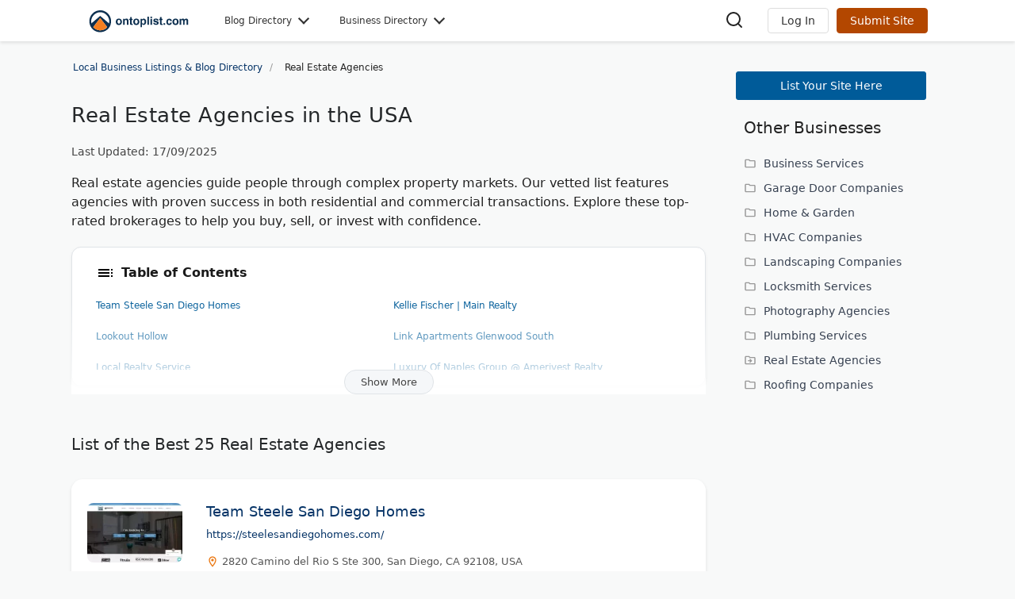

--- FILE ---
content_type: text/html; charset=UTF-8
request_url: https://www.ontoplist.com/real-estate-agencies/
body_size: 47261
content:
<!DOCTYPE html>
<html lang="en" style="max-width: 100%;overflow-x: hidden;">
<head>
<meta charset="UTF-8">
<meta http-equiv="X-UA-Compatible" content="IE=edge">
<title>Real Estate Agencies in the USA - On Top List</title>
<meta name="description" content="Top real estate agencies. Find local real estate information, houses for sale, foreclosed properties, luxury realty, and mortgage providers." />
<link rel="apple-touch-icon" sizes="180x180" href="/apple-touch-icon.png">
<link rel="icon" type="image/png" sizes="32x32" href="/favicon-32x32.png">
<link rel="icon" type="image/png" sizes="16x16" href="/favicon-16x16.png">
<link rel="mask-icon" href="/safari-pinned-tab.svg" color="#5bbad5">
<meta name="viewport" content="width=device-width, initial-scale=1"> 

<link rel="preconnect" href="https://www.ontoplist.com">                                                                       
<link rel="preconnect" href="https://static.ontoplist.com">                                                                                 
<link rel="dns-prefetch" href="https://www.google-analytics.com">                                                                           
<link rel="dns-prefetch" href="https://www.gstatic.com">  



<link rel="canonical" href="https://www.ontoplist.com/real-estate-agencies/"><meta name="robots" content="index,follow">
<meta name="csrf-token" content="CalEXtvRbG7QFD6WeVvpLILzUvwQ0xjjpYIoyg35">
<meta name="google-site-verification" content="SodZAaIztRnhP_s7OfQO26qfwtp6ZmPG-3dMG-Cvq-0" />

            <link rel="stylesheet" href="https://static.ontoplist.com/styles_global.min.css?v=2025082802" media="print" onload="this.media='all'">
    <noscript><link rel="stylesheet" href="https://static.ontoplist.com/styles_global.min.css?v=2025082802"></noscript>






  <style>html,body,div,span,applet,object,iframe,h1,h2,h3,h4,h5,h6,p,blockquote,pre,a,abbr,acronym,address,big,cite,code,del,dfn,em,img,ins,kbd,q,s,samp,small,strike,strong,sub,sup,tt,var,b,u,i,center,dl,dt,dd,ol,ul,li,fieldset,form,label,legend,table,caption,tbody,tfoot,thead,tr,th,td,article,aside,canvas,details,embed,figure,figcaption,footer,header,hgroup,menu,nav,output,ruby,section,summary,time,mark,audio,video{margin:0;padding:0;border:0;font-size:100%;font:inherit;vertical-align:baseline}h1,h2,h3,h4,h5,h6{text-wrap:balance}strong{font-weight:500}article,aside,details,figcaption,figure,footer,header,hgroup,menu,nav,section{display:block}body{line-height:1}ol,ul{list-style:none}blockquote,q{quotes:none}blockquote:before,blockquote:after,q:before,q:after{content:'';content:none}table{border-collapse:collapse;border-spacing:0}*{margin:0;padding:0;box-sizing:border-box;font:inherit}html,body{height:100%!important;margin:0;background:#f8f9f9;color:#222;font-size:12px;font-family:system-ui,sans-serif;scroll-behavior:smooth}a{color:#063467;text-decoration:none}a:hover{text-decoration:underline}p{margin:0;word-wrap:break-word;font-size:13px}img{border:0}ol,ul{padding:0;margin:0}.ontop-navbar{background-color:#fff;box-shadow:0 2px 4px rgba(0,0,0,0.1);position:sticky;top:0;z-index:1000;width:100%}.ontop-navbar a:hover{text-decoration:none}.ontop-navbar-container{max-width:1100px;margin:0 auto;display:flex;position:relative;justify-content:flex-start;align-items:center;padding:0 20px}.ontop-navbar-brand img{height:40px;width:auto;margin-top:8px}.ontop-navbar-nav{flex-grow:1;display:flex;list-style-type:none;margin:0;padding:0}.ontop-nav-item{margin-left:40px;padding:10px 0}.ontop-nav-link{color:#333;text-decoration:none;font-weight:500;padding:10px 0;display:flex;align-items:center;transition:color 0.3s ease;position:relative;padding-right:20px}.ontop-nav-link::after{content:'';position:absolute;right:0;top:50%;width:8px;height:8px;border-right:2px solid #333;border-bottom:2px solid #333;transform:translateY(-75%) rotate(45deg);transition:transform 0.3s ease}.ontop-nav-link:hover::after,.ontop-nav-item.active .ontop-nav-link::after{transform:translateY(-25%) rotate(-135deg)}.ontop-mega-menu{display:none;position:absolute;top:100%;left:0;width:100%;background-color:#fff;box-shadow:0 4px 6px rgba(0,0,0,0.1);z-index:1000;padding:20px 0;margin-top:0;border-radius:10px;border:1px solid #ddd}.ontop-mega-menu-container{max-width:1100px;margin:0 auto;padding:0 20px}.ontop-mega-menu-content{display:flex;flex-wrap:wrap;justify-content:flex-start;margin:0 -10px}.ontop-mega-menu-column{flex:0 0 calc(20% - 5px);margin:0 5px 20px 0;padding:0}.ontop-nav-item.active .ontop-mega-menu{display:block}.ontop-mega-menu-header{font-size:16px;margin:0 0 15px 8px;padding:0;color:#333;font-weight:bold;display:block}.ontop-mega-menu-column ul{list-style-type:none;padding:0;margin:0}.ontop-mega-menu-column li a{color:#0056b3;text-decoration:none;font-size:14px;display:block;padding:8px 8px;border-radius:8px}.ontop-mega-menu-column li a:hover{color:#003d7a;background-color:#e6f0ff}.ontop-account-buttons{display:flex;align-items:center}.ontop-account-buttons>*{margin-left:10px}.ontop-search-icon { cursor: pointer; margin-right: 20px; flex-grow: 1; text-align: right;}.ontop-login-button,.ontop-signup-button{padding:8px 16px;border:1px solid #ddd;border-radius:4px;text-decoration:none;font-size:14px;transition:border-color 0.3s ease;cursor:pointer}.ontop-login-button{color:#333;background-color:#fff}.ontop-login-button:hover{border-color:#999}.ontop-signup-button{color:#fff;background-color:#b34700;border-color:#b34700}.ontop-signup-button:hover{background-color:#993d00;border-color:#993d00}.ontop-mobile-menu-toggle{display:none}.ontop-account-dropdown{position:relative}.ontop-account-toggle{cursor:pointer}.ontop-account-dropdown-list{position:absolute;top:100%;right:0;background-color:#fff;border:1px solid #ddd;border-radius:4px;box-shadow:0 2px 4px rgba(0,0,0,0.1);z-index:1000;min-width:200px}.ontop-account-dropdown-list li a{color:#333;padding:15px;text-decoration:none;display:block}.ontop-account-dropdown-list li a:hover{background-color:#f8f9fa}#content{min-width:100%;min-height:100%}.container{margin:0 auto;max-width:1100px;min-height:100%}.success{font-size:14px;width:100%;margin:10px auto;vertical-align:middle;border:1px solid #c3e6cb;color:#155724;padding:30px 20px 30px 75px;background-color:#d4edda;border-radius:5px}.failure{font-size:14px;width:100%;margin:10px auto;vertical-align:middle;border:1px solid #f5c6cb;color:#721c24;padding:30px 20px 30px 75px;background-color:#f8d7da;border-radius:5px}.warning{font-size:14px;width:100%;margin:10px auto;vertical-align:middle;border:1px solid #ffeeba;color:#856404;padding:30px 20px 30px 75px;background-color:#fff3cd;border-radius:5px}.info{font-size:14px;width:100%;margin:10px auto;vertical-align:middle;border:1px solid #bee5eb;color:#0c5460;padding:30px 20px 30px 75px;background-color:#d1ecf1;border-radius:5px}.msg{border-radius:5px}.msg span{display:block;margin-top:-8px}.inner{max-width:1100px;margin:0 auto}@media (min-width:768px){    main {min-height: 100% !important;        margin: 20px auto 0;            }}@media (max-width:768px){main {min-height:100% !important;margin: 0;padding:0 15px;}.ontop-navbar-nav,.ontop-account-buttons{display:none}.ontop-navbar{background-color:#fff;box-shadow:0 2px 4px rgba(0,0,0,0.1);position:sticky;top:0;z-index:1000;width:100%}.ontop-navbar-container{max-width:1100px;margin:0 auto;display:flex;justify-content:space-between;align-items:center;flex-wrap:nowrap;padding:10px;height:60px}.ontop-navbar-brand{flex:0 0 auto}.ontop-navbar-brand img{height:35px;width:auto}.ontop-mobile-menu-toggle{display:block;background:none;border:none;font-size:24px;cursor:pointer;order:3;margin:10px}.ontop-mobile-menu-overlay{display:none;position:fixed;top:0;left:0;width:100%;height:100vh;background-color:rgba(0,0,0,0.5);z-index:1000}.ontop-mobile-menu-active .ontop-mobile-menu-overlay{display:block}.ontop-mobile-menu-active .ontop-navbar-nav{display:flex;flex-direction:column;align-items:flex-start;padding-bottom:40px;background-color:#fff;position:fixed;top:0;left:0;width:66.67%;height:100vh;overflow-y:scroll;z-index:1001;transition:left 0.3s ease-in-out}.ontop-nav-item{margin-left:0;width:100%;padding-bottom:10px}.ontop-nav-link{font-size:18px;padding:15px 20px;display:block;width:100%;border-bottom:1px solid #eee;position:relative;color:#333;text-decoration:none;font-weight:500}.ontop-nav-link::after{content:'';position:absolute;right:20px;top:50%;width:10px;height:10px;border-right:2px solid #333;border-bottom:2px solid #333;transform:translateY(-75%) rotate(45deg);transition:transform 0.3s ease}.ontop-nav-item.active .ontop-nav-link::after{transform:translateY(-25%) rotate(-135deg)}.ontop-mega-menu{display:none;position:static;width:100%;box-shadow:none;padding:0;border:none;max-height:none}.ontop-nav-item.active .ontop-mega-menu{display:block}.ontop-mega-menu-container{padding:0}.ontop-mega-menu-content{flex-direction:column;margin-top:10px;padding-bottom:20px}.ontop-mega-menu-column{flex:0 0 100%;width:100%;margin:0;padding:10px 15px;border-bottom:1px solid #eee}.ontop-mega-menu-header{font-size:18px;margin-bottom:10px;color:#333}.ontop-mega-menu-column ul{list-style-type:none;padding:0;margin:0}.ontop-mega-menu-column li a{font-size:14px;color:#0056b3;display:block;padding:10px 3px;text-decoration:none}.ontop-mega-menu-column a:hover{background-color:#f8f9fa}.ontop-account-buttons{display:flex;align-items:center;justify-content:flex-end;margin-right:10px;margin-left:auto}.ontop-login-button,.ontop-signup-button{padding:6px 10px;border:1px solid #ddd;border-radius:4px;text-decoration:none;font-size:12px;white-space:nowrap}.ontop-login-button{color:#333;background-color:#fff}.ontop-signup-button{font-size:0;padding:6px 10px}.ontop-signup-button::after{content:'List Site';font-size:12px}.ontop-account-buttons>*{margin-left:5px}.ontop-account-buttons>*:first-child{margin-left:0}.ontop-account-dropdown span i{display:none}.container{width:100%;padding:0}::-webkit-scrollbar{width:0;background:0 0}} .breadcrumbs {                max-width: 1100px;                margin: 0 auto;                width: 100%;                margin-bottom: 20px;                overflow: hidden;            }            .breadcrumbs ul {                list-style: none;                margin: 0;                padding: 0;                float: left;                width: 100%;            }            .breadcrumbs li {                float: left;                padding-right: 5px;            }                        .breadcrumbs a:after {                content: '/' !important;                color: #999;                padding-left: 5px;            }                 .breadcrumbs a, .breadcrumbs span {                position: relative;                display: inline-block;                padding: 5px 5px 5px 0;                font-size: 12px;                font-weight: 400;                text-align: center;                margin: 0;            }            .breadcrumbs a:hover {                text-decoration: none;            }            .breadcrumbs span {                           }                                    .breadcrumbs li:not(:first-child) span {                 padding-left: 5px !important;            }            .breadcrumbs li:last-child span {                margin-top: 2px;                padding-left: 8px;            }                                    .breadcrumbs a span:first-child {                display: inline-block;                height: 16px;                padding: 2px;                margin-right: 2px;            }                                    .breadcrumbs::after {                content: "";                display: table;                clear: both;            }                                    @media (max-width:768px){                .breadcrumbs h2{display:none}                .breadcrumbs ul{                    width:100%;                    float:none;                    padding:0;                    margin:15px 10px 5px 0;                    list-style:none;                    display:flex;                    white-space:nowrap;                    overflow-x:scroll !important;                    -webkit-overflow-scrolling:touch;                    scrollbar-width:none;                    max-height:40px                }                .breadcrumbs li{float:none;display:inline}            } .c-left{width:calc(100% - 270px - 30px);min-height:400px;}.c-right{width:270px;float:right;}.catTopBar {display:flex; justify-content: center; align-items: center; border:1px solid #e1e1e1;width:100%;background:#fff; border-radius:1.2rem; padding:8px 5px;margin: 30px 20px 20px 0;}.catTopBar p {margin:0;}.first{flex: 1 1 auto;font-size: 14px;padding: 0 10px;white-space: normal;}ul.topbar{justify-content: flex-end;display:flex;list-style: none;text-align: right;}ul.topbar li{border:1px solid #e1e1e1;height:30px;box-sizing:border-box;text-align:left;white-space: nowrap;margin-right: 5px;}ul.topbar li.perpage{flex-wrap: nowrap;width: 112px;}ul.topbar li.sortby{display:none;width:140px;}ul.topbar li.view{width:96px;}.search-cat {position: relative;width:40px;border:0 !important; cursor:pointer;}ul.topbar select{margin:0;padding:0;border:0;}#listdisplay-group a {cursor:pointer;text-decoration: none !important}#listdisplay-group > * {vertical-align:middle;line-height: normal;text-align: center;display:table-cell;height: 28px;padding: 0 4px;}a.active-view { background:#f1f1f1;}#listdisplay-group a svg { fill:#888;}#listdisplay-group a.active-view svg { fill:#000;}.profileIcon {display: block;width:16px;height:16px;background: url(//static.ontoplist.com/images/page.png) left top;}.feedIcon {display: inline-block;width:16px;height:16px;background-image: url(//static.ontoplist.com/images/feed.png);}.statsIcon {display: inline-block;width:16px;height:16px;background-image: url(//static.ontoplist.com/images/chart_bar.png);}.dropbtn {background:#fff;    padding: 5px 25px 5px 10px;    border: none;    cursor: pointer;font-weight:500;font-size:12px;width:110px;height:28px;}.dropbtn:hover, .dropbtn:focus {    background-color: #fafafa;}.dropbtn:after{margin-left:5px;width:16px;height:16px;background-size: 16px 16px;content: '';position:absolute; background-position: top center; margin-top: -2px;background-image: url("data:image/svg+xml,%0A%3Csvg xmlns='http://www.w3.org/2000/svg' height='24px' viewBox='0 0 24 24' width='24px' fill='%23000000'%3E%3Cpath d='M0 0h24v24H0V0z' fill='none'/%3E%3Cpath d='M7.41 8.59L12 13.17l4.59-4.58L18 10l-6 6-6-6 1.41-1.41z'/%3E%3C/svg%3E");}.dropdown {    position: relative;    display: inline-block;}.dropdown-content {    display: none;    position: absolute;    background-color: #fff;    min-width: 110px;    box-shadow: 0px 8px 16px 0px rgba(0,0,0,0.2);    z-index: 1;}.dropdown-content a {    color: black;    padding: 6px 10px;    text-decoration: none;    display: block;}.dropdown-content a:hover {background-color: #ddd}.show {display:block;}h1 {color: #242729;font-size:26px; font-weight: 500; letter-spacing: .5px;line-height: 1.35; margin:30px 0 10px;}div.descr {padding:10px 25px 10px 0 ;}div.descr p {font-size:14px;color: rgba(0,0,0,.75);line-height:1.5em;padding:10px 0 20px 0; word-break: break-word;}h2.cat-header {font-size:20px; color: #242729; font-weight: 500; margin:40px 0 20px 0px;line-height: 1.35;}section p {font-size: 16px; line-height:1.55;margin:20px 0;}p.last-modified {margin:20px 0 10px;line-height:1.2;font-size:14px; color: #444; font-weight: 500;}@media (min-width: 768px) {.filter {display:none !important;}}.more_less {color:#063467;cursor:pointer;}@media (max-width: 767px) {ul.topbar li {display: none;}li.search-cat {display: block !important;}.c-left{width:100%;}    .c-right{width:100%;float:left;}    h1 {font-size: 24px;}    h2 {font-size: 18px;}    li.view{display:none !important}    li.perpage{display:none !important}    p.last-modified {font-size:12px;}    section p {font-size: 14px;}    cite{        display: block;        white-space: nowrap;        overflow: hidden;        text-overflow: ellipsis;    }}li.filter span {position:relative;display:block;padding:8px 15px 5px 25px;font-size:12px;text-decoration:none;color: #111;} li.filter span:before {margin-left:-20px;width:16px;height:16px;background-size: 16px 16px;content: '';position:absolute; background-position: top center; margin-top: -2px; background-image: url("data:image/svg+xml,%0A%3Csvg xmlns='http://www.w3.org/2000/svg' enable-background='new 0 0 24 24' height='24px' viewBox='0 0 24 24' width='24px' fill='%23000000'%3E%3Cpath d='M0,0h24v24H0V0z' fill='none'/%3E%3Cpath d='M3,18h13v-2H3V18z M3,13h10v-2H3V13z M3,6v2h13V6H3z M21,15.59L17.42,12L21,8.41L19.59,7l-5,5l5,5L21,15.59z'/%3E%3C/svg%3E"); }  h5 {margin-bottom:40px;font-size:16px;} h5 span {font-weight:500;} .anchor {    display: block;    height: 92px;    margin-top: -92px;    visibility: hidden;}.table-wrapper {position:relative;margin:20px 0 60px 0;}.table-of-contents {background: #fff; border: 1px solid #e0e4e8; border-radius:12px; padding:20px 30px; margin-top:20px; box-shadow: 0 2px 4px rgba(0,0,0,0.05);}#toc {height: 100px;overflow: hidden;transition: 0.5s;}.table-of-contents__list {columns:2; }.table-of-contents__list-item {padding:10px 0;line-height: 1.6;}.table-of-contents__list-item a {color: #005c99; text-decoration: none; transition: color 0.2s;}.table-of-contents__list-item a:hover {color: #003d66; text-decoration: underline;}.table-of-contents__title {font-size:16px; margin-bottom: 10px; font-weight: 600; color: #1a1a1a;}.table-of-contents__title svg {float:left;margin-right:8px;} .table-of-contents__title span {height:24px;vertical-align:middle;display: table-cell;} button:focus {outline:0;}.scroll-click {cursor: pointer}.button-wrapper {        position: absolute;    width: 100%;    height: 120px;    bottom: -10px;    background: linear-gradient(rgba(255, 255, 255, 0) 0%, rgb(255, 255, 255) 100%);display: flex;  justify-content: center;  align-items: flex-end;}.button-wrapper.no-bg{background: none;height:20px;}.button-wrapper__button {    border-radius: 1000px;     padding: 8px 20px;    border: 1px solid #e0e4e8;    background: #f5f7f9;     cursor: pointer;      font-size: 13px;    font-weight: 500;    color: #444;    transition: all 0.2s ease;}.button-wrapper__button:hover {    background: #005c99;    color: #fff;    border-color: #005c99;}@media  screen and (max-width: 768px) {.table-of-contents ul {    columns: 1;}.button-wrapper {background: linear-gradient(rgba(255, 255, 255, 0) 50%, rgb(255, 255, 255) 100%);}.table-of-contents__list-item {padding:5px 0;line-height: 1.6;}.table-of-contents__title {font-size:12px; margin-bottom: 10px;}}ul.listings {margin-right:0px;margin-top:0px;padding:0px;list-style: none;display:grid;grid-template-columns: repeat(auto-fit, minmax(200px, 1fr));    }.listings img {width: 100%;margin: 0px 0px 10px 0px;}ul.listings li {    position:relative;display: inline-block;vertical-align:top;list-style: none;  text-align:left;     color: #000;border: 1px solid #e1e1e1;   border-radius: 5px;  -webkit-transition:  box-shadow .3s;  transition: box-shadow .3s;background: #fff;max-width: 202px; padding: 0 0 15px 0;margin: 10px 20px 30px 0;overflow:hidden;word-wrap: break-word;}ul.listings.pages  {margin:10px 0 20px 0;}ul.listings.pages li {background-color:#F0F5F9 !important}ul.listings li:hover {box-shadow: 0 0 15px rgba(33,33,33,.2);   z-index:99999;}ul.listings li:hover::after {    opacity: 1;}img:not([src]):not([srcset]) {    visibility: hidden;}@-moz-document url-prefix() {    img:-moz-loading {        visibility: hidden;    }}ul.listings li a {position: relative;  text-decoration: none;  -webkit-transition: all 0.3s linear;  -moz-transition: all 0.3s linear;  transition: all 0.3s linear;}ul.listings li a:hover {  text-decoration: underline;}ul.listings li a:hover {  opacity: 1.0;}ul.listings li a img {width: 100%;padding:0;margin:0;}ul.listings li a:nth-of-type(2){margin: 10px 0;}ul.listings li h2 {font-size:16px;line-height:1.2em;margin:10px 5px 5px 10px;font-weight:500;color:#063467;}ul.listings li p.description {color:#abadb3;word-wrap: break-word;margin: 3px 5px 0 10px;line-height:1.4em;}ul.listings li .caption {  z-index:2;background: #002f50;  background: rgba(0,0,0,0.75);  position: absolute;  color:#fff;  font-size: 16px;  font-weight: normal;  left: calc(100% - 32px);  bottom:4px;  padding:0px;  margin:0px;  text-align: center;vertical-align: middle;line-height: 32px;    width:32px;}ul.listings_simple{margin-right:0px;margin-top:0px;padding:0px;list-style: none;background:#fff;border-top:1px solid #e1e1e1;width:100%;}ul.listings_simple li{display:flex !important;flex-wrap: nowrap;position:relative;box-sizing: border-box;display:inline-block;width:100%;padding: 15px 10px;margin:0px;border-bottom:1px solid #e1e1e1;border-left:1px solid #e1e1e1;border-right:1px solid #e1e1e1;}ul.listings_simple .image {position:relative; flex-shrink: 0; margin-right:20px;}ul.listings_simple li .content {justify-content: flex-end; }ul.listings_simple li .caption {  z-index:2;background: #002f50;  background: rgba(0,0,0,0.75);  position: absolute;  color:#fff;  font-size: 16px;  font-weight: normal;left:168px;top:109px;  padding:0;  margin:0px;  text-align: center;vertical-align: middle;line-height: 32px; width:32px;}ul.listings_simple h3 {font-size:18px;color:#063467;padding-bottom:10px;}ul.listings_simple li span {padding-bottom:3px;font-size:12px;color:#888;}ul.listings_simple .updated {  padding-top:10px;position: relative;float:left;;}ul.listings_simple li:hover{background:#fafafa;}ul.listings_simple li p {padding-top:10px;font-size:12px;color: #444;line-height:18px;min-height:70px;}@media (max-width: 767px) {ul.listings {grid-template-columns: repeat(auto-fit, minmax(200px, 1fr)); }ul.listings li h3 {margin:15px 5px 15px 10px; font-size:20px;}ul.listings li {  margin: 0 20px 25px 0px; overflow: hidden; }ul.listings_simple li {flex-wrap: wrap;}ul.listings_simple li .content { width:100%;padding-top: 10px;}ul.listings_simple li p {min-height:0; }ul.listings_simple li:hover{background:#fff;}ul.listings_simple li .caption {  z-index:2;background: #002f50;  background: rgba(0,0,0,0.75);  position: absolute;  color:#fff;  font-size: 16px;  font-weight: normal;  left: 178px;  top: 124px;  padding:0px;  margin:0px;  text-align: center;vertical-align: middle;line-height: 32px; width:32px;}ul.listings_simple .updated {  padding-top:10px;position: relative;float:left;top:0;}}@media (max-width: 600px) {ul.listings_simple li .content {float:left; width:auto;}ul.listings_simple h3 {padding-top:10px;}ul.listings_simple .content {float:left;width:100%;}ul.listings_simple li {border-right:0;border-left:0;}    ul.listings_simple img {width: 100%}ul.listings li a {position:relative; }ul.listings li {max-width: 330px;}ul.listings li img {width:100%;object-fit: cover; }}#loader {display:none;    position: fixed;    left: 0;    top: 0;    bottom: 0;    right: 0;width:100%;height:100%;    background: #000;    opacity: 0.4;    filter: alpha(opacity=40);z-index:55000;}#loading {    width: 50px;    height: 57px;    position: absolute;    top: 50%;    left: 50%;    margin: -28px 0 0 -25px;}.post-content {padding: 0 0px 0 0 ;margin-top:30px;}.post-content hr {border:1px solid #000; margin:30px 0;}.post-content h2 {font-size:22px; line-height: 1.35; font-weight: 500;padding:0 0 10px 0;}  .post-content h2 a {color: #484848;}.post-content a:hover {text-decoration: none; }.post-content a h3:hover { text-decoration: underline;}.post-content p {margin-top:10px;font-size:14px; line-height: 1.55;}.post-content img {max-width: 100%;}.post-content figure {position: relative;padding-bottom:66.5492958%;margin-top:30px;}.post-content figure.noimg {padding-bottom:0;}.post-content figure.noimg div {height:75px;width:120px;background:#f5f5f5;border-radius: 7px;}.post-content figure img {position:absolute; top:0; left:0; width: 100%; height: auto; z-index: 2; background: #ccc;}.post-content img[data-sizes="auto"] {   display: block;   width: 100%;}.location span {padding-left: 20px;;}.location {display: block;font-weight: 500; padding:10px 0;line-height: 1.3; font-size: 13px; color: #555;}.location::before{width:16px;height:16px;background-size: 16px 16px;content: '';position:absolute; background-position: top center;; background-image: url("data:image/svg+xml,%0A%3Csvg xmlns='http://www.w3.org/2000/svg' height='24px' viewBox='0 0 24 24' width='24px' fill='%23eb7914'%3E%3Cpath d='M0 0h24v24H0V0z' fill='none'/%3E%3Cpath d='M12 2C8.13 2 5 5.13 5 9c0 5.25 7 13 7 13s7-7.75 7-13c0-3.87-3.13-7-7-7zM7 9c0-2.76 2.24-5 5-5s5 2.24 5 5c0 2.88-2.88 7.19-5 9.88C9.92 16.21 7 11.85 7 9z'/%3E%3Ccircle cx='12' cy='9' r='2.5'/%3E%3C/svg%3E");}.row-listing {        display: flex;         flex-wrap: wrap;         background-color: #fff;         border-radius: 1.2rem;         margin-bottom: 20px;         padding: 20px;         box-shadow: 0 2px 4px 0 rgba(0,0,0,0.1);        transition: box-shadow 0.2s ease, transform 0.2s ease;    }    .row-listing:hover {        box-shadow: 0 4px 12px 0 rgba(0,0,0,0.15);        transform: translateY(-2px);    }.row-listing .break {width:100%;}.row-listing--featured {background: rgb(236, 244, 246); border: 1px solid rgb(13, 124, 153);}.row-listing figure {margin:10px 0 20px 0;}.row-listing-left {width: 150px; padding-right:30px;}.row-listing-left img {border-radius: 8px;}.row-listing-right{ align-self: center; flex: 1 1 auto; width: calc(100% - 180px)}.row-listing-right .location {width: 100%;}.row-listing-right__url {margin-bottom: 10px;font-size:13px;}.row-listing-right__url h2 {font-size: 18px; line-height: 1.4;}.row-listing-right__url h2 a,.row-listing-right__url h3 a {    color: #005c99;    text-decoration: none;    transition: color 0.2s;}.row-listing-right__url h2 a:hover,.row-listing-right__url h3 a:hover {    color: #003d66;    text-decoration: underline;}.row-listing-right__info {line-height: 1.6; color: #444;}.row-listing-right__last-update time {font-weight: 500 !important; }.row-listing-bottom__info p {margin-top: 15px;}.row-listing-bottom__buttons {display:flex; flex-wrap: wrap; gap: 8px; margin-top: 15px;}.row-listing-bottom__info p {margin-top: 15px;}.row-listing-bottom__profile-button {margin: 0;}.row-listing-bottom__profile-button a {text-decoration: none; position: relative;}.row-listing-bottom__profile-button a.icon span {    display: inline-flex;    align-items: center;    gap: 8px;    font-size: 13px;    font-weight: 500;    padding: 8px 16px 8px 36px;    background: #f5f7f9;    border: 1px solid #e0e4e8;    border-radius: 6px;    color: #444;    transition: all 0.2s ease;}.row-listing-bottom__profile-button a.icon span:hover {    background: #e8ecf0;    border-color: #d0d4d8;    color: #222;}.row-listing-bottom ul {list-style: circle; margin: 10px 0 10px 20px ;}.row-listing-bottom li {font-size:14px; padding:3px 0; line-height: 1.5;}.row-listing-bottom__profile-button a.icon::before {        position: absolute;    content: "";    display: block;    width: 16px;    height: 16px;    background-size: contain;    background-repeat: no-repeat;    background-position: center;    left: 12px;    top: 50%;    transform: translateY(-50%);    z-index: 1;}.row-listing-bottom__profile-button a.profile::before {     background-image: url("data:image/svg+xml,%3Csvg xmlns='http://www.w3.org/2000/svg' height='24px' viewBox='0 0 24 24' width='24px' fill='%23666'%3E%3Cpath d='M0 0h24v24H0V0z' fill='none'/%3E%3Cpath d='M12 12c2.21 0 4-1.79 4-4s-1.79-4-4-4-4 1.79-4 4 1.79 4 4 4zm0 2c-2.67 0-8 1.34-8 4v2h16v-2c0-2.66-5.33-4-8-4z'/%3E%3C/svg%3E"); }.row-listing-bottom__profile-button a.phone-number::before {     background-image: url("data:image/svg+xml,%3Csvg xmlns='http://www.w3.org/2000/svg' height='24px' viewBox='0 0 24 24' width='24px' fill='%23666'%3E%3Cpath d='M0 0h24v24H0V0z' fill='none'/%3E%3Cpath d='M6.62 10.79c1.44 2.83 3.76 5.14 6.59 6.59l2.2-2.2c.27-.27.67-.36 1.02-.24 1.12.37 2.33.57 3.57.57.55 0 1 .45 1 1V20c0 .55-.45 1-1 1-9.39 0-17-7.61-17-17 0-.55.45-1 1-1h3.5c.55 0 1 .45 1 1 0 1.25.2 2.45.57 3.57.11.35.03.74-.25 1.02l-2.2 2.2z'/%3E%3C/svg%3E"); }.row-listing-bottom__profile-button a.facebook::before {     background-image: url("data:image/svg+xml,%3Csvg xmlns='http://www.w3.org/2000/svg' width='24' height='24' viewBox='0 0 24 24' fill='%231877f2'%3E%3Cpath d='M24 12.073c0-6.627-5.373-12-12-12s-12 5.373-12 12c0 5.99 4.388 10.954 10.125 11.854v-8.385H7.078v-3.47h3.047V9.43c0-3.007 1.792-4.669 4.533-4.669 1.312 0 2.686.235 2.686.235v2.953H15.83c-1.491 0-1.956.925-1.956 1.874v2.25h3.328l-.532 3.47h-2.796v8.385C19.612 23.027 24 18.062 24 12.073z'/%3E%3C/svg%3E"); }.row-listing-bottom__profile-button a.x::before {     background-image: url("data:image/svg+xml,%3Csvg xmlns='http://www.w3.org/2000/svg' width='24' height='24' viewBox='0 0 24 24' fill='%23000'%3E%3Cpath d='M18.244 2.25h3.308l-7.227 8.26 8.502 11.24H16.17l-5.214-6.817L4.99 21.75H1.68l7.73-8.835L1.254 2.25H8.08l4.713 6.231zm-1.161 17.52h1.833L7.084 4.126H5.117z'/%3E%3C/svg%3E"); }.row-listing-bottom__profile-button a.linkedin::before {     background-image: url("data:image/svg+xml,%3Csvg xmlns='http://www.w3.org/2000/svg' width='24' height='24' viewBox='0 0 24 24' fill='%230a66c2'%3E%3Cpath d='M20.447 20.452h-3.554v-5.569c0-1.328-.027-3.037-1.852-3.037-1.853 0-2.136 1.445-2.136 2.939v5.667H9.351V9h3.414v1.561h.046c.477-.9 1.637-1.85 3.37-1.85 3.601 0 4.267 2.37 4.267 5.455v6.286zM5.337 7.433c-1.144 0-2.063-.926-2.063-2.065 0-1.138.92-2.063 2.063-2.063 1.14 0 2.064.925 2.064 2.063 0 1.139-.925 2.065-2.064 2.065zm1.782 13.019H3.555V9h3.564v11.452zM22.225 0H1.771C.792 0 0 .774 0 1.729v20.542C0 23.227.792 24 1.771 24h20.451C23.2 24 24 23.227 24 22.271V1.729C24 .774 23.2 0 22.222 0h.003z'/%3E%3C/svg%3E"); }.row-listing-bottom__profile-button a.instagram::before {     background-image: url("data:image/svg+xml,%3Csvg xmlns='http://www.w3.org/2000/svg' width='24' height='24' viewBox='0 0 24 24' fill='%23e4405f'%3E%3Cpath d='M12 0C8.74 0 8.333.015 7.053.072 5.775.132 4.905.333 4.14.63c-.789.306-1.459.717-2.126 1.384S.935 3.35.63 4.14C.333 4.905.131 5.775.072 7.053.012 8.333 0 8.74 0 12s.015 3.667.072 4.947c.06 1.277.261 2.148.558 2.913.306.788.717 1.459 1.384 2.126.667.666 1.336 1.079 2.126 1.384.766.296 1.636.499 2.913.558C8.333 23.988 8.74 24 12 24s3.667-.015 4.947-.072c1.277-.06 2.148-.262 2.913-.558.788-.306 1.459-.718 2.126-1.384.666-.667 1.079-1.335 1.384-2.126.296-.765.499-1.636.558-2.913.06-1.28.072-1.687.072-4.947s-.015-3.667-.072-4.947c-.06-1.277-.262-2.149-.558-2.913-.306-.789-.718-1.459-1.384-2.126C21.319 1.347 20.651.935 19.86.63c-.765-.297-1.636-.499-2.913-.558C15.667.012 15.26 0 12 0zm0 2.16c3.203 0 3.585.016 4.85.071 1.17.055 1.805.249 2.227.415.562.217.96.477 1.382.896.419.42.679.819.896 1.381.164.422.36 1.057.413 2.227.057 1.266.07 1.646.07 4.85s-.015 3.585-.074 4.85c-.061 1.17-.256 1.805-.421 2.227-.224.562-.479.96-.899 1.382-.419.419-.824.679-1.38.896-.42.164-1.065.36-2.235.413-1.274.057-1.649.07-4.859.07-3.211 0-3.586-.015-4.859-.074-1.171-.061-1.816-.256-2.236-.421-.569-.224-.96-.479-1.379-.899-.421-.419-.69-.824-.9-1.38-.165-.42-.359-1.065-.42-2.235-.045-1.26-.061-1.649-.061-4.844 0-3.196.016-3.586.061-4.861.061-1.17.255-1.814.42-2.234.21-.57.479-.96.9-1.381.419-.419.81-.689 1.379-.898.42-.166 1.051-.361 2.221-.421 1.275-.045 1.65-.06 4.859-.06l.045.03zm0 3.678c-3.405 0-6.162 2.76-6.162 6.162 0 3.405 2.76 6.162 6.162 6.162 3.405 0 6.162-2.76 6.162-6.162 0-3.405-2.76-6.162-6.162-6.162zM12 16c-2.21 0-4-1.79-4-4s1.79-4 4-4 4 1.79 4 4-1.79 4-4 4zm7.846-10.405c0 .795-.646 1.44-1.44 1.44-.795 0-1.44-.646-1.44-1.44 0-.794.646-1.439 1.44-1.439.793-.001 1.44.645 1.44 1.439z'/%3E%3C/svg%3E"); }.row-listing-bottom__profile-button a.youtube::before {     background-image: url("data:image/svg+xml,%3Csvg xmlns='http://www.w3.org/2000/svg' width='24' height='24' viewBox='0 0 24 24' fill='%23ff0000'%3E%3Cpath d='M23.498 6.186a3.016 3.016 0 0 0-2.122-2.136C19.505 3.545 12 3.545 12 3.545s-7.505 0-9.377.505A3.017 3.017 0 0 0 .502 6.186C0 8.07 0 12 0 12s0 3.93.502 5.814a3.016 3.016 0 0 0 2.122 2.136c1.871.505 9.376.505 9.376.505s7.505 0 9.377-.505a3.015 3.015 0 0 0 2.122-2.136C24 15.93 24 12 24 12s0-3.93-.502-5.814zM9.545 15.568V8.432L15.818 12l-6.273 3.568z'/%3E%3C/svg%3E"); }.row-listing-bottom__profile-button a.avvo::before {     background-image: url("data:image/svg+xml,%3Csvg xmlns='http://www.w3.org/2000/svg' height='24px' viewBox='0 0 24 24' width='24px' fill='%23666'%3E%3Cpath d='M0 0h24v24H0V0z' fill='none'/%3E%3Cpath d='M12 3L1 9l4 2.18v6L12 21l7-3.82v-6l2-1.09V17h2V9L12 3zm6.82 6L12 12.72 5.18 9 12 5.28 18.82 9zM17 15.99l-5 2.73-5-2.73v-3.72L12 15l5-2.73v3.72z'/%3E%3C/svg%3E"); }.row-listing--featured .row-listing-bottom__profile-button a.icon span {background: #fff;}.row-listing--featured .row-listing-bottom__profile-button a.icon span:hover {background: #e1e1e1;}.related-links-section { margin: 30px 0; }.related-links-section h3 { font-size: 18px; font-weight: 600; color: #1a1a1a; margin-bottom: 15px; }.related-links-list { list-style: none; padding: 0; margin: 0; }.related-links-list li { margin-bottom: 8px; }.related-links-list li a {    display: inline-block;    padding: 10px 16px;    background: #f5f7f9;    border: 1px solid #e0e4e8;    border-radius: 8px;    color: #005c99;    text-decoration: none;    font-size: 14px;    transition: all 0.2s ease;}.related-links-list li a:hover {    background: #005c99;    color: #fff;    border-color: #005c99;}@media (max-width: 767px) {.row-listing {padding:10px 10px 20px 10px;margin-bottom: 40px;overflow: hidden;}.row-listing-left, .row-listing-right {flex-basis: 100%; padding:0;}.row-listing-bottom__buttons {flex-direction: column;}.row-listing-right__url h2 {font-size: calc(16px + 1vw);}.row-listing-right .location {padding:10px 0;}.location span {  font-size:13px;}.row-listing-bottom p {margin: 10px 0;}.post-content figure.noimg div {display: none;}}@media    screen and (min-width: 761px) {.pagination{display:table;padding:20px 0;margin:0px auto;border-radius:4px;}.pagination>li{display:inline;}.pagination>li>a,.pagination>li>span{position:relative;float:left;padding:10px 12px;margin-left:-1px;line-height:1.42857143;color:#428bca;text-decoration:none;background-color:#fff;border:1px solid #ddd;}.pagination>li:first-child>a{margin-left:0;border-top-left-radius:4px;border-bottom-left-radius:4px;}.pagination>li:last-child>a{border-top-right-radius:4px;border-bottom-right-radius:4px;}.pagination>li>a:hover,.pagination>li>span:hover,.pagination>li>a:focus,.pagination>li>span:focus{color:#2a6496;background-color:#eee;border-color:#ddd;}.pagination>.active>span,.pagination>.active>span:hover,.pagination>.active>span:focus{z-index:2;color:#fff;cursor:default;background-color:#428bca;border-color:#428bca;}.pagination>.disabled>span,.pagination>.disabled>span:hover,.pagination>.disabled>span:focus{color:#777;cursor:not-allowed;background-color:#fff;border-color:#ddd;}.input-group {display:none}}@media    screen and (max-width: 760px) {.pagination {display:none}.input-group a {text-decoration:none;}.input-group {padding:10px 5px;}.input-group a:hover,a:focus{color:#2a6496;text-decoration:none;}.input-group a:focus{outline:thin dotted;outline:5px auto -webkit-focus-ring-color;outline-offset:-2px;}.form-control{display:block;width:100%;height:34px;padding:6px 12px;font-size:14px;line-height:1.42857143;color:#555;background-color:#fff;background-image:none;border:1px solid #ccc;border-radius:4px;-webkit-box-shadow:inset 0 1px 1px rgba(0,0,0,.075);box-shadow:inset 0 1px 1px rgba(0,0,0,.075);-webkit-transition:border-color ease-in-out .15s,-webkit-box-shadow ease-in-out .15s;-o-transition:border-color ease-in-out .15s,box-shadow ease-in-out .15s;transition:border-color ease-in-out .15s,box-shadow ease-in-out .15s;}.form-control:focus{border-color:#66afe9;outline:0;-webkit-box-shadow:inset 0 1px 1px rgba(0,0,0,.075),0 0 8px rgba(102,175,233,.6);box-shadow:inset 0 1px 1px rgba(0,0,0,.075),0 0 8px rgba(102,175,233,.6);}.form-control::-moz-placeholder{color:#777;opacity:1;}.form-control:-ms-input-placeholder{color:#777;}.form-control::-webkit-input-placeholder{color:#777;}.btn{display:inline-block;padding:6px 12px;margin-bottom:0;font-size:14px;font-weight:400;line-height:1.42857143;text-align:center;white-space:nowrap;vertical-align:middle;cursor:pointer;-webkit-user-select:none;-moz-user-select:none;-ms-user-select:none;user-select:none;background-image:none;border:1px solid transparent;border-radius:4px;}.btn:focus,.btn:active:focus{outline:thin dotted;outline:5px auto -webkit-focus-ring-color;outline-offset:-2px;}.btn:hover,.btn:focus{color:#333;text-decoration:none;}.btn:active{background-image:none;outline:0;-webkit-box-shadow:inset 0 3px 5px rgba(0,0,0,.125);box-shadow:inset 0 3px 5px rgba(0,0,0,.125);}.btn-default{color:#333;background-color:#fff;border-color:#ccc;}.btn-default:hover,.btn-default:focus,.btn-default:active{color:#333;background-color:#e6e6e6;border-color:#adadad;}.btn-default:active{background-image:none;}.input-group{position:relative;display:table;border-collapse:separate;}.input-group .form-control{position:relative;z-index:2;float:left;width:100%;margin-bottom:0;}.input-group-btn,.input-group .form-control{display:table-cell;}.input-group .form-control:not(:first-child):not(:last-child){border-radius:0;}.input-group-btn{width:1%;white-space:nowrap;vertical-align:middle;}.input-group-btn:first-child>.btn{border-top-right-radius:0;border-bottom-right-radius:0;}.input-group-btn:last-child>.btn{border-top-left-radius:0;border-bottom-left-radius:0;}.input-group-btn{position:relative;font-size:0;white-space:nowrap;}.input-group-btn>.btn{position:relative;}.input-group-btn>.btn:hover,.input-group-btn>.btn:focus,.input-group-btn>.btn:active{z-index:2;}.input-group-btn:first-child>.btn{margin-right:-1px;}.input-group-btn:last-child>.btn{margin-left:-1px;}}            .load-more-button {  display: inline-block;  padding: 10px 20px;  font-size: 14px;  font-weight: 500;  color: #202124;  background-color: #f1f3f4;  border: none;  border-radius: 4px;  cursor: pointer;  transition: background-color 0.2s ease-out;}.load-more-button:hover {  background-color: #e1e1e1;}.load-more-button:focus {  outline: none;  box-shadow: 0 0 0 3px rgba(66,133,244,0.5); }.load-more-button:disabled {  background-color: #f1f3f4;  color: #e8eaed;  cursor: not-allowed;}.blog-update-section {  margin: 16px 0 0 0;  padding: 0;  border-top: 1px solid #e0e4e8;}.blog-update-header {  cursor: pointer;  display: flex;  align-items: center;  justify-content: space-between;  padding: 12px;  background-color: #f8f9fa;  border-radius: 6px;  transition: background-color 0.2s ease;}.blog-update-header:hover {  background-color: #e8f0fe;}.blog-update-header h3 {  font-size: 14px;  font-weight: 600;  margin: 0;  padding: 0;  color: #1a1a1a;  display: flex;  align-items: center;  gap: 8px;}.blog-update-header h3::before {  content: "";  display: inline-block;  width: 16px;  height: 16px;  background-image: url("data:image/svg+xml,%3Csvg xmlns='http://www.w3.org/2000/svg' viewBox='0 0 24 24' fill='none' stroke='%231a1a1a' stroke-width='2'%3E%3Cpath d='M4 19.5A2.5 2.5 0 0 1 6.5 17H20'/%3E%3Cpath d='M6.5 2H20v20H6.5A2.5 2.5 0 0 1 4 19.5v-15A2.5 2.5 0 0 1 6.5 2z'/%3E%3C/svg%3E");  background-size: contain;  background-repeat: no-repeat;  flex-shrink: 0;}.dropdown-arrow {  border: solid #1a1a1a;  border-width: 0 2px 2px 0;  display: inline-block;  padding: 3.5px;  transform: rotate(45deg);  transition: transform 0.3s ease;}.dropdown-arrow.open {  transform: rotate(-135deg);}.recent-posts-list.hidden {  max-height: 0;  opacity: 0;  overflow: hidden;  padding: 0;  margin: 0;}.recent-posts-list {  list-style: none;  margin: 6px 0 0 0 !important;   padding: 0 4px 6px 4px;  opacity: 1;  overflow: hidden;  transition: max-height 0.3s ease-out, opacity 0.25s ease;}.recent-posts-list li {  display: flex;  align-items: baseline;  justify-content: space-between;  padding: 6px 4px;  margin: 0;  border-bottom: 1px solid rgba(0,0,0,0.05);  border-radius: 4px;  transition: background-color 0.15s ease;}.recent-posts-list li:last-child {  border-bottom: none;}.recent-posts-list li:hover {  background-color: rgba(26, 115, 232, 0.06);}.recent-posts-list a {  text-decoration: none;  font-size: 14px;  flex: 1;   overflow: hidden;  text-overflow: ellipsis;  margin-right: 12px;  line-height: 1.4;  color: #1a73e8;}.recent-posts-list a:hover {  text-decoration: underline;}.post-date {  font-size: 12px;  color: #5f6368;  white-space: nowrap;  font-weight: 500;}.feed-container {  margin-top: 6px;}.view-all-posts {  display: inline-block;  margin-top: 8px;  padding: 6px 12px;  font-size: 12px;  color: #1a73e8;  background-color: transparent;  border: 1px solid #dadce0;  border-radius: 4px;  cursor: pointer;  transition: all 0.2s ease;}.view-all-posts:hover {  background-color: #f6f9fe;  border-color: #1a73e8;}@media (max-width: 768px) {  .blog-update-section {    margin: 16px 0 0 0;  }    .blog-update-header {    padding: 10px 8px;  }    .recent-posts-list {    padding: 0 6px 8px 6px;  }    .recent-posts-list li {    flex-direction: column;    padding: 8px 6px;    gap: 4px;    align-items: flex-start;  }    .recent-posts-list a {    white-space: normal;    display: -webkit-box;    -webkit-line-clamp: 2;    -webkit-box-orient: vertical;    margin-right: 0;  }    .post-date {    font-size: 11px;  }    .view-all-posts {    width: 100%;    text-align: center;  }}.description-wrapper {    position: relative;}.truncate-text {    display: -webkit-box;    -webkit-line-clamp: 3;    -webkit-box-orient: vertical;    overflow: hidden;    line-height: 1.6;}.truncate-text p {    margin: 0;}.truncate-text.expanded {    -webkit-line-clamp: unset;    display: block;}.more-btn {    display: inline-block;    background: none;    border: none;    color: #005c99;    font-size: 14px;    font-weight: 600;    cursor: pointer;    padding: 4px 0;    margin-top: 4px;    transition: color 0.2s ease;}.more-btn:hover {    color: #003d66;    text-decoration: underline;}.more-btn:focus {    outline: 2px solid #005c99;    outline-offset: 2px;    border-radius: 2px;}.more-btn[aria-expanded="true"] {    display: none;}.catSearchBoxWrapper { display: none; line-height: 1.5; }.catSearchBoxWrapper h2 { font-size:18px; font-weight: 600; padding:20px 0 15px; color: #333; }.searchContainer { padding: 15px 0 30px; display: flex; flex-wrap: wrap; width:100%; max-width: 800px; margin: 0 auto; }.searchContainer .topDiv { display: none; }.searchContainer .inputGroup { background: #fff; height: 54px; min-width: 300px; display: flex; align-items: center; flex-grow: 0; flex-basis: 20%; border: 1px solid #e1e1e1; border-radius: 4px; margin-bottom: 10px; }.searchContainer .inputGroup.wide-search { flex-basis: 60%; }.searchContainer button.search { padding: 12px 26px; margin-left: 20px; background: #ed8b00; border: 0; font-weight: 600; border-radius: 4px; color: #fff; display: block; cursor: pointer; transition: all 0.3s ease; }.searchContainer button.search:hover { background: #ffbf8d; box-shadow: 0 2px 5px rgba(0,0,0,0.2); }.searchContainer .inputGroup.loc { position: relative; flex-grow: 1; }.searchContainer .inputGroup input { width: 100%; border: 0; outline: none; -webkit-appearance: none; height: 52px; line-height: 52px; padding: 0 15px; font-size: 16px; }.searchContainer .inputGroup label { padding: 0 10px 0 10px; font-weight: 600; color: #555; }.distance { position: relative; }.distance button.radiusButton { background: #f3f3f3; border: 0; width: 120px; height: 52px; cursor: pointer; padding-right: 15px; font-size: 14px; color: #333; }.distance button.radiusButton:after { width: 16px; height: 16px; background-size: 16px 16px; background-image: url("data:image/svg+xml,%0A%3Csvg xmlns='http://www.w3.org/2000/svg' height='24px' viewBox='0 0 24 24' width='24px' fill='%23000000'%3E%3Cpath d='M24 24H0V0h24v24z' fill='none' opacity='.87'/%3E%3Cpath d='M16.59 8.59L12 13.17 7.41 8.59 6 10l6 6 6-6-1.41-1.41z'/%3E%3C/svg%3E"); content: ''; top: 16px; right: 10px; color: #0e0e0f; position: absolute; display: block; }.radiusOptions { display: none; position: absolute; background-color: #fff; min-width: 120px; box-shadow: 0 3px 10px rgba(0,0,0,0.2); z-index: 10; border-radius: 4px; overflow: hidden; }.radiusOptions li { padding: 12px 15px; cursor: pointer; transition: background-color 0.2s ease; }.radiusOptions li:hover, .radiusOptions li.selected { background-color: #f1f1f1; }.show { display: block; }.suggestionsLocations { display: none; position: absolute; top: 100%; left: 0; z-index: 9999; width: 100%; background: #fff; border: 1px solid #e1e1e1; border-top: none; border-radius: 0 0 4px 4px; max-height: 200px; overflow-y: auto; }@media  screen and (min-width: 968px) {    .radiusOptionsSelect { display: none; }    .radiusButton { display: block; }    .searchContainer .inputGroup.loc { margin-left: 10px; }    .searchContainer { flex-wrap: nowrap; }    .searchContainer .inputGroup { margin-bottom: 0; }}@media  screen and (max-width: 967px) {    .catSearchBoxWrapper { display: none; height: 100%; position: fixed; top: 0; left: 0; right: 0; bottom: 0; background: rgba(0,0,0,0.8); z-index: 9999; overflow-y: auto; }    .catSearchBoxWrapper h2 { color: #fff; text-align: center; padding: 20px 0; }    .searchContainer { background: #fff; padding: 20px; border-radius: 8px; box-shadow: 0 4px 15px rgba(0,0,0,0.2); margin: 10px; width: auto; }    .searchContainer .topDiv { display: flex; align-items: center; width: 100%; padding-bottom: 15px; border-bottom: 1px solid #e1e1e1; margin-bottom: 15px; }    .searchContainer .topDiv span { flex-grow: 1; padding-left: 10px; font-weight: 500; color: #222; font-size: 18px; }    .closeButton { font-weight: 500; margin-right: 5px; color: #888; border: 1px solid #e1e1e1; padding: 8px 12px; border-radius: 4px; background: #f5f5f5; cursor: pointer; }    .radiusOptionsSelect { width: 100%; display: block; border-bottom: 1px solid #e1e1e1; margin-bottom: 10px; }    .radiusOptionsSelect select { width: 100%; padding: 15px; border: 1px solid #e1e1e1; border-radius: 4px; font-size: 16px; background: #f9f9f9; }    .radiusButton { display: none; }    .searchContainer .inputGroup { flex-basis: 100%; margin-top: 10px; }    .searchContainer .inputGroup.location { margin: 0; min-width: 100%; }    .searchContainer button.search { padding: 15px 26px; width: 100%; margin: 15px 0 0 0; font-size: 16px; }    .searchContainer .inputGroup.wide-search { flex-basis: 100%; }}::-webkit-search-cancel-button {    height: 14px;    width: 14px;    display: inline-block;    margin-right: 10px;}.post-content__faq {  margin: 48px 0 32px;  max-width: 800px;  margin-left: auto;  margin-right: auto;  padding: 0 16px;}.post-content__faq h2 {  font-size: 22px;  color: #1a1a1a;  font-weight: 600;  margin-bottom: 24px;  text-align: center;  line-height: 1.3;}.post-content__faq h3 {  position: relative;  padding: 20px 56px 20px 20px;  margin: 0 0 12px 0;  cursor: pointer;  background: #ffffff;  border: 1px solid #e0e4e8;  border-radius: 10px;  font-size: 16px;  color: #1a1a1a;  font-weight: 600;  line-height: 1.5;  transition: all 0.2s ease;  box-shadow: 0 1px 3px rgba(0, 0, 0, 0.06);}.post-content__faq h3:hover {  color: #005c99;  border-color: #005c99;  box-shadow: 0 4px 12px rgba(0, 92, 153, 0.12);}.post-content__faq h3.active {  color: #005c99;  background: #f8fbfd;  border-color: #005c99;  box-shadow: 0 4px 12px rgba(0, 92, 153, 0.12);  border-radius: 10px 10px 0 0;  margin-bottom: 0;}.post-content__faq h3::after {  content: '';  position: absolute;  right: 20px;  top: 50%;  width: 18px;  height: 18px;  background: url("data:image/svg+xml,%3Csvg xmlns='http://www.w3.org/2000/svg' viewBox='0 0 24 24' fill='none' stroke='%23666' stroke-width='2.5'%3E%3Cpolyline points='6,9 12,15 18,9'%3E%3C/polyline%3E%3C/svg%3E") no-repeat center;  background-size: contain;  transform: translateY(-50%) rotate(0deg);  transition: transform 0.3s ease;}.post-content__faq h3:hover::after,.post-content__faq h3.active::after {  background: url("data:image/svg+xml,%3Csvg xmlns='http://www.w3.org/2000/svg' viewBox='0 0 24 24' fill='none' stroke='%23005c99' stroke-width='2.5'%3E%3Cpolyline points='6,9 12,15 18,9'%3E%3C/polyline%3E%3C/svg%3E") no-repeat center;  background-size: contain;}.post-content__faq h3.active::after {  transform: translateY(-50%) rotate(180deg);}.post-content__faq .faq-content {  max-height: 0;  overflow: hidden;  transition: max-height 0.4s ease, border-color 0.2s ease;  background: #f8fbfd;  border: 1px solid transparent;  border-top: none;  border-radius: 0 0 10px 10px;  margin-bottom: 12px;}.post-content__faq .faq-content.active {  max-height: 2000px;  border-color: #005c99;}.post-content__faq .faq-content > * {  padding: 16px 20px;  margin: 0;}.post-content__faq p {  font-size: 15px;  line-height: 1.7;  color: #444;  margin: 0 0 14px 0;}.post-content__faq p:last-child {  margin-bottom: 0;}.post-content__faq ul,.post-content__faq ol {  list-style: none;  padding: 0;  margin: 14px 0;}.post-content__faq li {  position: relative;  padding: 6px 0 6px 20px;  margin: 0;  font-size: 15px;  line-height: 1.6;  color: #444;}.post-content__faq li::before {  content: '•';  position: absolute;  left: 0;  top: 6px;  color: #005c99;  font-weight: bold;  font-size: 16px;}.post-content__faq a {  color: #005c99;  text-decoration: none;  font-weight: 500;  transition: color 0.2s ease;}.post-content__faq a:hover {  color: #003d66;  text-decoration: underline;}table {    width: 100%;    border-collapse: separate;    border-spacing: 0;    border-radius: 8px;    overflow: hidden;    box-shadow: 0 1px 3px rgba(0, 0, 0, 0.08);    margin: 20px 0;    background: #ffffff;    border: 1px solid #e0e4e8;}table th {    background: #f5f7f9;    color: #1a1a1a;    font-weight: 600;    font-size: 13px;    text-transform: uppercase;    letter-spacing: 0.5px;    padding: 14px 16px;    text-align: left;    border-bottom: 1px solid #e0e4e8;}table td {    padding: 14px 16px;    color: #444;    font-size: 14px;    border-bottom: 1px solid #f0f2f4;    vertical-align: top;}table tr:last-child td {    border-bottom: none;}table tr:nth-child(even) {    background: #fafbfc;}table tr:hover {    background: #f5f9fc;}.post-content__faq em {    display: block;    padding: 16px 20px;    background: #fff8e6;    border-left: 4px solid #f59e0b;    border-radius: 6px;    font-style: normal;    color: #92400e;    font-size: 14px;    line-height: 1.6;    margin-top: 24px;}@media  screen and (max-width: 768px) {    .post-content__faq {        margin: 32px 0 24px;        padding: 0 12px;    }        .post-content__faq h3 {        padding: 16px 48px 16px 16px;        font-size: 15px;    }        .post-content__faq h3::after {        right: 16px;    }}@media  screen and (max-width: 600px) {    .responsive-table {        font-size: 12px;        border-radius: 6px;        display: block;        width: 100%;        overflow-x: auto;        -webkit-overflow-scrolling: touch;    }        .responsive-table th,    .responsive-table td {        padding: 12px 8px;        min-width: 120px;        white-space: nowrap;    }}.related-categories {    background-color: #ffffff;    border-radius: 12px;    padding: 24px;    margin-top: 32px;    box-shadow: 0 2px 4px rgba(0, 0, 0, 0.08);    border: 1px solid #e0e4e8;}.related-categories h2 {    font-size: 18px;    font-weight: 600;    color: #1a1a1a;    margin-bottom: 16px;    padding-bottom: 12px;    border-bottom: 1px solid #e0e4e8;}.related-categories ul {    list-style-type: none;    padding: 0;    margin: 0;    display: flex;    flex-wrap: wrap;    gap: 10px;}.related-categories li {    margin: 0;}.related-categories a {    font-size: 14px;    color: #005c99;    text-decoration: none;    display: inline-block;    padding: 10px 16px;    border-radius: 8px;    background-color: #f5f7f9;    border: 1px solid #e0e4e8;    transition: all 0.2s ease;}.related-categories a:hover {    color: #fff;    background-color: #005c99;    border-color: #005c99;    text-decoration: none;    transform: translateY(-1px);    box-shadow: 0 4px 8px rgba(0, 92, 153, 0.2);}@media (max-width: 768px) {    .related-categories {        padding: 16px;        margin-top: 24px;        border-radius: 10px;    }    .related-categories h2 {        font-size: 16px;        margin-bottom: 12px;        padding-bottom: 10px;    }    .related-categories ul {        gap: 8px;    }    .related-categories a {        font-size: 13px;        padding: 8px 14px;    }}#submitsitediv {     text-align: center;    white-space: nowrap;    max-width: 240px;}#submitsitediv a {    width: 100%;    display: block;    font-size: 14px;    color: #fff;    text-decoration: none;    border: 1px solid #3079ED;    background-color: #428bca;    padding: 10px 32px;    border-radius: 3px;    transition: all 0.2s ease;}#submitsitediv a:hover {    background-color: #3071a9;    box-shadow: 0 0 15px rgba(33,33,33,.2);}.right_menu_holder {    width: 270px;    padding: 0;    padding-left: 8px;    margin-top: 30px;    position: fixed;    top: 60px;    bottom: 0;    overflow: hidden;    transition: all 0.2s ease;}.right_menu_holder:hover {    overflow-x: hidden;    overflow-y: auto;    scrollbar-width: thin;    scrollbar-color: #888 #f1f1f1;}.right_menu_holder::-webkit-scrollbar {    width: 6px;}.right_menu_holder::-webkit-scrollbar-track {    background: #f1f1f1;}.right_menu_holder::-webkit-scrollbar-thumb {    background: #888;    border-radius: 3px;}h3 {    padding: 7px 0 20px 0;    color: #333;    font-size: 20px;}ul.categories {    list-style-type: none;    margin: 0 0 15px 0;    padding-left: 10px;}ul.categories li {    padding: 10px 0 0 0;    font-size: 14px;    line-height: 1.5;}ul.categories li a {    padding-left: 25px;    color: #374151;    text-decoration: none;    transition: color 0.2s;}ul.categories li a:hover {    color: #2563eb;}ul.categories .child {    font-size: 13px;    margin-left: 20px;}ul.categories li.subcat_open {    font-weight: 500;}ul.categories li.main_cat_open span {    display: inline-block;    padding: 10px 0;    vertical-align: middle;    font-size: 20px;}ul.categories li.subcat:before {    width: 16px;    height: 20px;    background-size: 16px 16px;    content: '';    background-position: center center;    background-image: url("data:image/svg+xml,%3Csvg xmlns='http://www.w3.org/2000/svg' height='24px' viewBox='0 0 24 24' width='24px' fill='%23999999'%3E%3Cpath d='M0 0h24v24H0V0z' fill='none'/%3E%3Cpath d='M9.17 6l2 2H20v10H4V6h5.17M10 4H4c-1.1 0-1.99.9-1.99 2L2 18c0 1.1.9 2 2 2h16c1.1 0 2-.9 2-2V8c0-1.1-.9-2-2-2h-8l-2-2z'/%3E%3C/svg%3E");    color: #999;    display: block;    position: absolute;}ul.categories li.subcat_open:before {    width: 16px;    height: 20px;    background-size: 16px 16px;    content: '';    background-position: center center;    background-image: url("data:image/svg+xml,%3Csvg xmlns='http://www.w3.org/2000/svg' enable-background='new 0 0 24 24' height='24px' viewBox='0 0 24 24' width='24px' fill='%23999999'%3E%3Cg%3E%3Crect fill='none' height='24' width='24'/%3E%3C/g%3E%3Cg%3E%3Cpath d='M20,6h-8l-2-2H4C2.9,4,2,4.9,2,6v12c0,1.1,0.9,2,2,2h16c1.1,0,2-0.9,2-2V8C22,6.9,21.1,6,20,6z M20,18H4V6h5.17l1.41,1.41 L11.17,8H20V18z M12.16,12H8v2h4.16l-1.59,1.59L11.99,17L16,13.01L11.99,9l-1.41,1.41L12.16,12z'/%3E%3C/g%3E%3C/svg%3E");    display: block;    position: absolute;}.related-articles {    margin: 40px 0 40px 10px;    padding: 15px;    background: #f9fafb;    border-radius: 4px;}.related-articles li {    align-items: center;    display: flex;}.related-articles a {    padding-bottom: 15px;    line-height: 1.6;    color: #374151;    text-decoration: none;    transition: color 0.2s;}.related-articles a:hover {    color: #2563eb;}@media (min-width: 768px) {    .right_menu_holder {        height: 75vh;    }}@media (max-width: 767px) {    .c-right {        float: none;    }    .right_menu_holder {        position: fixed;        min-width: 270px;        max-width: 70%;        padding: 0;        top: 0;        z-index: 9999999999999;        display: none;        background: #fff;        border: 1px solid #e1e1e1;        box-shadow: -2px 0 10px rgba(0,0,0,0.1);    }    #submitsitediv {        text-align: center;        max-width: 100%;    }    #submitsitediv a {        display: inline-block;        width: 100%;    }    .right_menu_holder .filter {        display: flex;        margin-bottom: 10px;    }    .closeButton {        flex-grow: 0;        margin-left: auto;    }    div.scroll {        height: 100vh;        overflow-y: scroll;        padding: 10px 10px 44px 10px;    }    ul.categories {        margin: 10px;        overflow-y: scroll;        padding-left: 0;    }    ul.categories li {        display: list-item;        padding: 0;    }    ul.categories li a {        padding: 12px 5px;        border-bottom: 1px solid #ddd;        display: block !important;    }    ul.categories li:before,    ul.categories li.main_cat_open:before,    ul.categories li.subcat_open:before {        background-image: none;    }    li.subcat:before {        background-image: none !important;    }    ul.categories li.subcat_open {        font-weight: 600;    }}.btn-primary {    width: 100%;    display: block;    font-size: 14px;    color: #fff;    text-decoration: none;    border: 1px solid #005B99;    background-color: #005B99;    padding: 10px 32px;    border-radius: 3px;    -moz-border-radius: 3px;    -webkit-border-radius: 3px;    transition: box-shadow .3s;}.btn-primary:hover {  box-shadow: 0 4px 10px 0 rgba(0, 0, 0, 0.16), 0 4px 20px 0 rgba(0, 0, 0, 0.12);  cursor: pointer;}.btn-primary:focus {  outline: none;  box-shadow: 0 2px 5px 0 rgba(0, 0, 0, 0.16), 0 2px 10px 0 rgba(0, 0, 0, 0.12);}.dropdown-menu {  display: none;  position: absolute;  background-color: #fff;  border: 1px solid #ccc;  border-radius: 4px;  box-shadow: 0 2px 5px 0 rgba(0, 0, 0, 0.16), 0 2px 10px 0 rgba(0, 0, 0, 0.12);  z-index: 1;  text-align: center;}.dropdown-menu .dropdown-item {width:238px;  display: block;  padding: 16px 32px;  text-decoration: none;  color: #333;  font-weight: 600;  transition: background-color 0.3s ease;  border-bottom: 1px solid #f1f1f1; }.dropdown-menu .dropdown-item:last-child {   border-bottom: none;}.dropdown-menu .dropdown-item:hover {  background-color: #f1f1f1;}</style><meta name="ahrefs-site-verification" content="075565c08228677ce2fed894bd8fbc4e36b1f486188955c93c748b96d837f4dc"></head><body><nav class="ontop-navbar">    <div class="ontop-navbar-container">        <a href="/" class="ontop-navbar-brand">            <img src="https://static.ontoplist.com/images/logo-ontoplist.svg" alt="OnToplist.com" />        </a>                        <ul class="ontop-navbar-nav">            <li class="ontop-nav-item">                <a href="https://www.ontoplist.com/" class="ontop-nav-link">Blog Directory</a>                <div class="ontop-mega-menu">                    <div class="ontop-mega-menu-container">                        <div class="ontop-mega-menu-content">                                                            <div class="ontop-mega-menu-column">                                    <span class="ontop-mega-menu-header">Digital Tech</span>                                    <ul>                                                                                                                            <li><a href="/best-marketing-advertising-blogs/">Marketing & Advertising Blogs</a></li>                                                                                    <li><a href="/best-seo-blogs/">SEO Blogs</a></li>                                                                                    <li><a href="/web-design-blogs/">Web Design Blogs</a></li>                                                                            </ul>                                </div>                                                            <div class="ontop-mega-menu-column">                                    <span class="ontop-mega-menu-header">Finance & Business</span>                                    <ul>                                                                                    <li><a href="/legal-blogs/">Legal Blogs</a></li>                                                                                                                            <li><a href="/personal-finance-blogs/">Personal Finance Blogs</a></li>                                                                                    <li><a href="/real-estate-blogs/">Real Estate Blogs</a></li>                                                                            </ul>                                </div>                                                            <div class="ontop-mega-menu-column">                                    <span class="ontop-mega-menu-header">Health & Wellness</span>                                    <ul>                                                                                                                            <li><a href="/diet-nutrition-blogs/">Diet & Nutrition Blogs</a></li>                                                                                    <li><a href="/best-fitness-blogs/">Fitness Blogs</a></li>                                                                                    <li><a href="/best-health-blogs/">Health Blogs</a></li>                                                                            </ul>                                </div>                                                            <div class="ontop-mega-menu-column">                                    <span class="ontop-mega-menu-header">Leisure & Activities</span>                                    <ul>                                                                                                                            <li><a href="/best-food-cooking-blogs/">Food & Cooking Blogs</a></li>                                                                                    <li><a href="/best-photography-blogs/">Photography Blogs</a></li>                                                                                    <li><a href="/best-travel-blogs/">Travel Blogs</a></li>                                                                            </ul>                                </div>                                                            <div class="ontop-mega-menu-column">                                    <span class="ontop-mega-menu-header">Life & Style</span>                                    <ul>                                                                                                                            <li><a href="/best-lifestyle-blogs/">Lifestyle Blogs</a></li>                                                                                    <li><a href="/best-parenting-blogs/">Parenting Blogs</a></li>                                                                                    <li><a href="/best-personal-blogs/">Personal Blogs</a></li>                                                                            </ul>                                </div>                                                    </div>                    </div>                </div>            </li>            <li class="ontop-nav-item">                <a href="https://www.ontoplist.com/" class="ontop-nav-link">Business Directory</a>                <div class="ontop-mega-menu">                    <div class="ontop-mega-menu-container">                        <div class="ontop-mega-menu-content ontop-business-directory">                                                            <div class="ontop-mega-menu-column">                                    <span class="ontop-mega-menu-header">Digital Agencies</span>                                    <ul>                                                                                    <li>                                                <a href="/marketing-agencies/">                                                    Best Digital Marketing Agencies                                                </a>                                            </li>                                                                                    <li>                                                <a href="/best-seo-companies/">                                                    Best SEO Companies                                                </a>                                            </li>                                                                                    <li>                                                <a href="/web-design-companies/">                                                    Best Web Design Companies                                                </a>                                            </li>                                                                                                                    </ul>                                </div>                                                            <div class="ontop-mega-menu-column">                                    <span class="ontop-mega-menu-header">Law Firms</span>                                    <ul>                                                                                    <li>                                                <a href="/criminal-defense-lawyers/">                                                    Best Criminal Defense Lawyers                                                </a>                                            </li>                                                                                    <li>                                                <a href="/best-divorce-lawyers/">                                                    Best Divorce Lawyers                                                </a>                                            </li>                                                                                    <li>                                                <a href="/personal-injury-lawyers/">                                                    Best Personal Injury Lawyers                                                </a>                                            </li>                                                                                                                            <li><a href="/best-law-firms/">more Law Firms</a></li>                                                                            </ul>                                </div>                                                            <div class="ontop-mega-menu-column">                                    <span class="ontop-mega-menu-header">Other Businesses</span>                                    <ul>                                                                                    <li>                                                <a href="/garage-door-companies/">                                                    Best Garage Door Companies                                                </a>                                            </li>                                                                                    <li>                                                <a href="/hvac-companies/">                                                    Best HVAC Companies                                                </a>                                            </li>                                                                                    <li>                                                <a href="/locksmiths-services/">                                                    Best Locksmith Services                                                </a>                                            </li>                                                                                    <li>                                                <a href="/roofing-companies/">                                                    Best Roofing Companies                                                </a>                                            </li>                                                                                                                    </ul>                                </div>                                                        <div class="ontop-mega-menu-column ontop-create-profile">                                <span class="ontop-mega-menu-header">Create a Business Profile</span>                                <a href="/add-your-business-listing/" class="ontop-list-business-btn">List Your Business</a>                            </div>                        </div>                    </div>                </div>            </li>        </ul>                <div class="ontop-search-icon">            <svg xmlns="http://www.w3.org/2000/svg" width="24" height="24" viewBox="0 0 24 24" fill="none" stroke="currentColor" stroke-width="2" stroke-linecap="round" stroke-linejoin="round">                <circle cx="11" cy="11" r="8"></circle>                <line x1="21" y1="21" x2="16.65" y2="16.65"></line>            </svg>        </div>                <div class="ontop-account-buttons">                                                <button class="ontop-login-button" onclick="openModal();" role="button" aria-label="Log In">                <span aria-hidden="true">Log In</span>            </button>                                    <a href="/join/" class="ontop-signup-button">Submit Site</a>                                    </div>        <button class="ontop-mobile-menu-toggle" aria-label="Toggle mobile menu">        <svg xmlns="http://www.w3.org/2000/svg" width="24" height="24" viewBox="0 0 24 24" fill="none" stroke="currentColor" stroke-width="2" stroke-linecap="round" stroke-linejoin="round">            <line x1="3" y1="12" x2="21" y2="12"></line>            <line x1="3" y1="6" x2="21" y2="6"></line>            <line x1="3" y1="18" x2="21" y2="18"></line>        </svg>        </button>    </div>    <div class="ontop-mobile-menu-overlay"></div></nav><div class="ontop-search-container">    <form action="/search/" method="GET" class="ontop-search-form" id="searchBoxForm">        <input type="text" name="q" id="searchBox" placeholder="Search blogs or businesses..." class="ontop-search-input" value="">        <button type="submit" class="ontop-search-button">            <svg xmlns="http://www.w3.org/2000/svg" width="20" height="20" viewBox="0 0 24 24" fill="none" stroke="currentColor" stroke-width="2" stroke-linecap="round" stroke-linejoin="round">                <circle cx="11" cy="11" r="8"></circle>                <line x1="21" y1="21" x2="16.65" y2="16.65"></line>            </svg>        </button>        <button type="button" class="ontop-search-close">            <svg xmlns="http://www.w3.org/2000/svg" width="24" height="24" viewBox="0 0 24 24" fill="none" stroke="currentColor" stroke-width="2" stroke-linecap="round" stroke-linejoin="round">                <line x1="18" y1="6" x2="6" y2="18"></line>                <line x1="6" y1="6" x2="18" y2="18"></line>            </svg>        </button>        <ul id="suggestions" class="suggestions"></ul>    </form></div><main role="main" class="page-template-raw"><section id="content"> <div class="container">                                                        <nav class="breadcrumbs">            <ul>                <li>                    <a href="/"><span>Local Business Listings & Blog Directory</span></a>                </li>                                    <li>                                                    <span>Real Estate Agencies</span>                                            </li>                            </ul>        </nav>                                            <article class="c-left"><section><h1>Real Estate Agencies in the USA</h1><p class="last-modified">Last Updated: 17/09/2025</p><p>Real estate agencies guide people through complex property markets. Our vetted list features agencies with proven success in both residential and commercial transactions. Explore these top-rated brokerages to help you buy, sell, or invest with confidence.</p><div class="table-wrapper"><section class="table-of-contents"><div class="table-of-contents__title"><svg xmlns="http://www.w3.org/2000/svg" height="24px" viewBox="0 0 24 24" width="24px" fill="#000000"><path d="M0 0h24v24H0V0zm0 0h24v24H0V0z" fill="none"/><path d="M3 9h14V7H3v2zm0 4h14v-2H3v2zm0 4h14v-2H3v2zm16 0h2v-2h-2v2zm0-10v2h2V7h-2zm0 6h2v-2h-2v2z"/></svg><span>Table of Contents</span></div><div id="toc"><ul class="table-of-contents__list"><li class="table-of-contents__list-item"><a data-id="q1" class="scroll-click">Team Steele San Diego Homes</a></li><li class="table-of-contents__list-item"><a data-id="q2" class="scroll-click">Lookout Hollow</a></li><li class="table-of-contents__list-item"><a data-id="q3" class="scroll-click">Local Realty Service</a></li><li class="table-of-contents__list-item"><a data-id="q4" class="scroll-click">Joe Hayden Real Estate Team</a></li><li class="table-of-contents__list-item"><a data-id="q5" class="scroll-click">Dave Westall - Lake Tahoe Real Estate - Truckee Homes for Sale</a></li><li class="table-of-contents__list-item"><a data-id="q6" class="scroll-click">Real Estate Sales Force</a></li><li class="table-of-contents__list-item"><a data-id="q7" class="scroll-click">Galleries at Park Lane</a></li><li class="table-of-contents__list-item"><a data-id="q8" class="scroll-click">msWoods Real Estate, LLC</a></li><li class="table-of-contents__list-item"><a data-id="q9" class="scroll-click">Aventura Best of Luxury Realty</a></li><li class="table-of-contents__list-item"><a data-id="q10" class="scroll-click">Naples Real Estate - For sale in Port Royal</a></li><li class="table-of-contents__list-item"><a data-id="q11" class="scroll-click">InstaMortgage</a></li><li class="table-of-contents__list-item"><a data-id="q12" class="scroll-click">Scotts Valley Homes</a></li><li class="table-of-contents__list-item"><a data-id="q13" class="scroll-click">Kellie Fischer | Main Realty</a></li><li class="table-of-contents__list-item"><a data-id="q14" class="scroll-click">Link Apartments Glenwood South</a></li><li class="table-of-contents__list-item"><a data-id="q15" class="scroll-click">Luxury Of Naples Group @ Amerivest Realty</a></li><li class="table-of-contents__list-item"><a data-id="q16" class="scroll-click">Lake Tahoe Real Estate - Truckee Homes for Sale</a></li><li class="table-of-contents__list-item"><a data-id="q17" class="scroll-click">Nomadico Coliving for Digital Nomads</a></li><li class="table-of-contents__list-item"><a data-id="q18" class="scroll-click">The Mt Washington Group</a></li><li class="table-of-contents__list-item"><a data-id="q19" class="scroll-click">Capitol View</a></li><li class="table-of-contents__list-item"><a data-id="q20" class="scroll-click">Uptown 550 at Stonewall</a></li><li class="table-of-contents__list-item"><a data-id="q21" class="scroll-click">Novus Westshore</a></li><li class="table-of-contents__list-item"><a data-id="q22" class="scroll-click">South Charlotte Properties</a></li><li class="table-of-contents__list-item"><a data-id="q23" class="scroll-click">the bnb way, LLC</a></li><li class="table-of-contents__list-item"><a data-id="q24" class="scroll-click">EljuriRealEstate</a></li><li class="table-of-contents__list-item"><a data-id="q25" class="scroll-click">Moe Buys Homes</a></li></ul></div></section><div class="button-wrapper"><button role="button" class="button-wrapper__button" onclick="more_less()">Show More</button></div></div>    </section><div class="catSearchBoxWrapper">    <h2>Find Top Real Estate Agencies Near Me</h2>        <form method="GET" id="searchLocationForm" action="/real-estate-agencies/">        <div class="searchContainer">            <div class="topDiv">                <span> </span>                <div class="toggle-search-cat closeButton">x</div>            </div>            <div class="inputGroup ">                <label for="q">Find</label>                <input type="search" name="q" id="q" value="" autocomplete="off" placeholder="Real Estate Agencies" />            </div>                            <div class="inputGroup loc">                    <label for="l">Where</label>                    <input type="search" name="l" id="l" value="United States" aria-autocomplete="list" autocomplete="off" placeholder="city, state, zip, or country"/>                    <div class="distance">                        <button type="button" name="radius" onclick="showOptions()" class="radiusButton" id="radiusButton" value="">Distance</button>                        <ul class="radiusOptions" id="radiusOptions">                                                            <li value="5" >< 5 miles</li>                                                            <li value="10" >< 10 miles</li>                                                            <li value="30" >< 30 miles</li>                                                            <li value="60" >< 60 miles</li>                                                            <li value="100" >< 100 miles</li>                                                    </ul>                    </div>                    <ul id="suggestLocations" class="suggestions"></ul>                </div>                <div class="radiusOptionsSelect" id="radiusOptionsSelect">                    <select name="rd" id="rd">                        <option value="">Distance</option>                                                    <option value="5" >< 5 miles</option>                                                    <option value="10" >< 10 miles</option>                                                    <option value="30" >< 30 miles</option>                                                    <option value="60" >< 60 miles</option>                                                    <option value="100" >< 100 miles</option>                                            </select>                </div>                        <button type="submit" class="search" value="">search</button>        </div>    </form></div>    <h2 class="cat-header">List of the Best 25 Real Estate Agencies </h2><div class="post-content"><span class="anchor" id="q1"></span>                            <div class="row-listing ">    <div class="row-listing-left" id="listing-steelesandiegohomes.com">                     <picture>                <figure>                    <source type="image/webp"                        srcset="https://static.ontoplist.com/screens/medium/steele-san-diego-homes-real-estate-agencies.webp 150w,                                https://static.ontoplist.com/screens/mobile/steele-san-diego-homes-real-estate-agencies.webp 320w,                                https://static.ontoplist.com/screens/big/steele-san-diego-homes-real-estate-agencies.webp 650w,                                https://static.ontoplist.com/screens/large/steele-san-diego-homes-real-estate-agencies.webp 1400w"                        sizes="(min-width: 768px) 150px, (max-width: 768px) 100vw">                                        <img srcset="https://static.ontoplist.com/screens/medium/steele-san-diego-homes-real-estate-agencies.webp 150w,                                https://static.ontoplist.com/screens/big/steele-san-diego-homes-real-estate-agencies.webp 650w"                        sizes="(min-width: 768px) 150px, (max-width: 768px) 100vw"                        src="https://static.ontoplist.com/screens/big/steele-san-diego-homes-real-estate-agencies.webp"                        alt="Screenshot of the Team Steele San Diego Homes Website"                         fetchpriority="high"                         width="120"                        height="75"                        decoding="async">                </figure>            </picture>            </div>    <div class="row-listing-right">        <div class="row-listing-right__url">            <a href="https://steelesandiegohomes.com/" target="_blank" rel="noopener">                                          <h2>Team Steele San Diego Homes</h2>                               <cite>https://steelesandiegohomes.com/</cite>            </a>        </div>                    <div class="row-listing-right location">                <span>2820 Camino del Rio S Ste 300, San Diego, CA 92108, USA</span>            </div>            </div>    <div class="break"></div>        <div class="row-listing-bottom">                    <div class="row-listing-bottom__info">                                                                                                    <div class="description-wrapper">                            <div class="truncate-text">                                <p>Team Steele San Diego Homes is a top-rated real estate agency led by John and Melissa Steele. Since 2015, they&#039;ve sold over $250 million in residential properties throughout San Diego. The team consistently ranks among the city&#039;s top producers, boasting over 900 five-star reviews. They offer 3D virtual property tours, professional staging, and innovative marketing strategies that help sellers maximize returns.</p>                            </div>                            <button type="button" class="more-btn" aria-expanded="false">more</button>                        </div>                                                </div>                            <div class="row-listing-bottom__buttons">                                                                                                    <div class="row-listing-bottom__profile-button">                            <a class="icon phone-number" href="tel:+1 (619) 887-4429" target="_blank" rel="noopener">                                <span>(619) 887-4429</span>                            </a>                        </div>                                                                <div class="row-listing-bottom__profile-button">                            <a class="icon facebook" href="https://www.facebook.com/steelesandiegohomes" target="_blank" rel="noopener nofollow">                                <span>Facebook</span>                            </a>                        </div>                                                                                        <div class="row-listing-bottom__profile-button">                            <a class="icon x" href="https://x.com/sandiegohomessd" target="_blank" rel="noopener nofollow">                                <span>X</span>                            </a>                        </div>                                                                                                                                    <div class="row-listing-bottom__profile-button">                                <a class="icon instagram" href="https://www.instagram.com/steelesandiegohomes/" target="_blank" rel="noopener nofollow">                                    <span>Instagram</span>                                </a>                            </div>                                                                                                                                              <div class="row-listing-bottom__profile-button">                        <a class="icon profile" href="/blogs/steele-san-diego-homes_5ee7278feab94/">                            <span>View Profile</span>                        </a>                    </div>                            </div>                            </div>    </div>                        <span class="anchor" id="q2"></span>                            <div class="row-listing ">    <div class="row-listing-left" id="listing-lookouthollow.com">                     <picture>                <figure>                    <source type="image/webp"                        srcset="https://static.ontoplist.com/screens/medium/lookout-hollow-real-estate-agencies.webp 150w,                                https://static.ontoplist.com/screens/mobile/lookout-hollow-real-estate-agencies.webp 320w,                                https://static.ontoplist.com/screens/big/lookout-hollow-real-estate-agencies.webp 650w,                                https://static.ontoplist.com/screens/large/lookout-hollow-real-estate-agencies.webp 1400w"                        sizes="(min-width: 768px) 150px, (max-width: 768px) 100vw">                                        <img srcset="https://static.ontoplist.com/screens/medium/lookout-hollow-real-estate-agencies.webp 150w,                                https://static.ontoplist.com/screens/big/lookout-hollow-real-estate-agencies.webp 650w"                        sizes="(min-width: 768px) 150px, (max-width: 768px) 100vw"                        src="https://static.ontoplist.com/screens/big/lookout-hollow-real-estate-agencies.webp"                        alt="Screenshot of the Lookout Hollow Website"                         loading="lazy"                         width="120"                        height="75"                        decoding="async">                </figure>            </picture>            </div>    <div class="row-listing-right">        <div class="row-listing-right__url">            <a href="https://www.lookouthollow.com/" target="_blank" rel="noopener">                                          <h2>Lookout Hollow</h2>                               <cite>https://www.lookouthollow.com/</cite>            </a>        </div>                    <div class="row-listing-right location">                <span>16505 Lookout Holw Cir, Selma, TX 78154, USA</span>            </div>            </div>    <div class="break"></div>        <div class="row-listing-bottom">                    <div class="row-listing-bottom__info">                                                                                                    <div class="description-wrapper">                            <div class="truncate-text">                                <p>Lookout Hollow offers luxury apartments in Selma, Texas, featuring one-, two-, and three-bedroom floor plans from 705-1,225 square feet. Residents enjoy resort-style pools, state-of-the-art fitness centers, and onsite dining at Starbucks and Big Fred&#039;s BBQ. This gated community provides 9-foot ceilings, granite countertops, and washer/dryer connections in every home.</p>                            </div>                            <button type="button" class="more-btn" aria-expanded="false">more</button>                        </div>                                                </div>                            <div class="row-listing-bottom__buttons">                                                                                                    <div class="row-listing-bottom__profile-button">                            <a class="icon phone-number" href="tel:+1 (210) 899-4619" target="_blank" rel="noopener">                                <span>(210) 899-4619</span>                            </a>                        </div>                                                                <div class="row-listing-bottom__profile-button">                            <a class="icon facebook" href="https://www.facebook.com/Lookout.Hollow/" target="_blank" rel="noopener nofollow">                                <span>Facebook</span>                            </a>                        </div>                                                                                        <div class="row-listing-bottom__profile-button">                            <a class="icon x" href="https://x.com/LookoutHollow" target="_blank" rel="noopener nofollow">                                <span>X</span>                            </a>                        </div>                                                                <div class="row-listing-bottom__profile-button">                            <a class="icon linkedin" href="https://www.linkedin.com/company/hawthorne-residential-partners/" target="_blank" rel="noopener nofollow">                                <span>LinkedIn</span>                            </a>                        </div>                                                                                                                                                                                                          <div class="row-listing-bottom__profile-button">                        <a class="icon profile" href="/luxury-apartments-san-antonio/">                            <span>View Profile</span>                        </a>                    </div>                            </div>                            </div>    </div>                        <span class="anchor" id="q3"></span>                            <div class="row-listing ">    <div class="row-listing-left" id="listing-localrealtyservice.com">                     <picture>                <figure>                    <source type="image/webp"                        srcset="https://static.ontoplist.com/screens/medium/local-realty-service-real-estate-agencies.webp 150w,                                https://static.ontoplist.com/screens/mobile/local-realty-service-real-estate-agencies.webp 320w,                                https://static.ontoplist.com/screens/big/local-realty-service-real-estate-agencies.webp 650w,                                https://static.ontoplist.com/screens/large/local-realty-service-real-estate-agencies.webp 1400w"                        sizes="(min-width: 768px) 150px, (max-width: 768px) 100vw">                                        <img srcset="https://static.ontoplist.com/screens/medium/local-realty-service-real-estate-agencies.webp 150w,                                https://static.ontoplist.com/screens/big/local-realty-service-real-estate-agencies.webp 650w"                        sizes="(min-width: 768px) 150px, (max-width: 768px) 100vw"                        src="https://static.ontoplist.com/screens/big/local-realty-service-real-estate-agencies.webp"                        alt="Screenshot of the Local Realty Service Website"                         loading="lazy"                         width="120"                        height="75"                        decoding="async">                </figure>            </picture>            </div>    <div class="row-listing-right">        <div class="row-listing-right__url">            <a href="https://www.localrealtyservice.com/" target="_blank" rel="noopener">                                          <h2>Local Realty Service</h2>                               <cite>https://www.localrealtyservice.com/</cite>            </a>        </div>                    <div class="row-listing-right location">                <span>1910 SW 18th Ct, Ocala, FL 34471, USA</span>            </div>            </div>    <div class="break"></div>        <div class="row-listing-bottom">                    <div class="row-listing-bottom__info">                                                                                                    <div class="description-wrapper">                            <div class="truncate-text">                                <p>Local Realty Service is an Ocala real estate firm with over 20 years serving Central Florida. They specialize in horse properties, retirement homes, and diverse residential listings. The agency provides free market analysis, VA home loan assistance, and expertise in divorce sales. Their network includes trusted mortgage and roofing professionals for complete buyer support.</p>                            </div>                            <button type="button" class="more-btn" aria-expanded="false">more</button>                        </div>                                                </div>                            <div class="row-listing-bottom__buttons">                                                                                                    <div class="row-listing-bottom__profile-button">                            <a class="icon phone-number" href="tel:+1 (352) 591-3350" target="_blank" rel="noopener">                                <span>(352) 591-3350</span>                            </a>                        </div>                                                                                                                                                                          <div class="row-listing-bottom__profile-button">                        <a class="icon profile" href="/blogs/central-florida-real-estate_57c0988234e15/">                            <span>View Profile</span>                        </a>                    </div>                            </div>                            </div>    </div>                        <span class="anchor" id="q4"></span>                            <div class="row-listing ">    <div class="row-listing-left" id="listing-joehaydenrealtor.com">                     <picture>                <figure>                    <source type="image/webp"                        srcset="https://static.ontoplist.com/screens/medium/joe-hayden-realtor-real-estate-agencies.webp 150w,                                https://static.ontoplist.com/screens/mobile/joe-hayden-realtor-real-estate-agencies.webp 320w,                                https://static.ontoplist.com/screens/big/joe-hayden-realtor-real-estate-agencies.webp 650w,                                https://static.ontoplist.com/screens/large/joe-hayden-realtor-real-estate-agencies.webp 1400w"                        sizes="(min-width: 768px) 150px, (max-width: 768px) 100vw">                                        <img srcset="https://static.ontoplist.com/screens/medium/joe-hayden-realtor-real-estate-agencies.webp 150w,                                https://static.ontoplist.com/screens/big/joe-hayden-realtor-real-estate-agencies.webp 650w"                        sizes="(min-width: 768px) 150px, (max-width: 768px) 100vw"                        src="https://static.ontoplist.com/screens/big/joe-hayden-realtor-real-estate-agencies.webp"                        alt="Screenshot of the Joe Hayden Real Estate Team Website"                         loading="lazy"                         width="120"                        height="75"                        decoding="async">                </figure>            </picture>            </div>    <div class="row-listing-right">        <div class="row-listing-right__url">            <a href="https://www.joehaydenrealtor.com/" target="_blank" rel="noopener">                                          <h2>Joe Hayden Real Estate Team</h2>                               <cite>https://www.joehaydenrealtor.com/</cite>            </a>        </div>                    <div class="row-listing-right location">                <span>10525 Timberwood Cir #100, Louisville, KY 40223, USA</span>            </div>            </div>    <div class="break"></div>        <div class="row-listing-bottom">                    <div class="row-listing-bottom__info">                                                                                                    <div class="description-wrapper">                            <div class="truncate-text">                                <p>Joe Hayden Real Estate Team serves Louisville area buyers and sellers across Jefferson, Oldham, Bullitt, and Shelby counties. Operating through RE/MAX Properties East, Joe Hayden brings 2 decades of market expertise as Principal Broker. The team offers free MLS searches and personalized representation, backed by former Kentucky Real Estate Commission experience.</p>                            </div>                            <button type="button" class="more-btn" aria-expanded="false">more</button>                        </div>                                                </div>                            <div class="row-listing-bottom__buttons">                                                                                                    <div class="row-listing-bottom__profile-button">                            <a class="icon phone-number" href="tel:+1 (502) 992-4291" target="_blank" rel="noopener">                                <span>(502) 992-4291</span>                            </a>                        </div>                                                                                                                                                                          <div class="row-listing-bottom__profile-button">                        <a class="icon profile" href="/blogs/joe-hayden-real-estate_4ef91bf5d2e0e/">                            <span>View Profile</span>                        </a>                    </div>                            </div>                            </div>    </div>                        <span class="anchor" id="q5"></span>                            <div class="row-listing ">    <div class="row-listing-left" id="listing-westallrealestate.com">                     <picture>                <figure>                    <source type="image/webp"                        srcset="https://static.ontoplist.com/screens/medium/dave-westall-corcoran-global-living-real-estate-agencies.webp 150w,                                https://static.ontoplist.com/screens/mobile/dave-westall-corcoran-global-living-real-estate-agencies.webp 320w,                                https://static.ontoplist.com/screens/big/dave-westall-corcoran-global-living-real-estate-agencies.webp 650w,                                https://static.ontoplist.com/screens/large/dave-westall-corcoran-global-living-real-estate-agencies.webp 1400w"                        sizes="(min-width: 768px) 150px, (max-width: 768px) 100vw">                                        <img srcset="https://static.ontoplist.com/screens/medium/dave-westall-corcoran-global-living-real-estate-agencies.webp 150w,                                https://static.ontoplist.com/screens/big/dave-westall-corcoran-global-living-real-estate-agencies.webp 650w"                        sizes="(min-width: 768px) 150px, (max-width: 768px) 100vw"                        src="https://static.ontoplist.com/screens/big/dave-westall-corcoran-global-living-real-estate-agencies.webp"                        alt="Screenshot of the Dave Westall - Lake Tahoe Real Estate - Truckee Homes for Sale Website"                         loading="lazy"                         width="120"                        height="75"                        decoding="async">                </figure>            </picture>            </div>    <div class="row-listing-right">        <div class="row-listing-right__url">            <a href="https://www.westallrealestate.com/" target="_blank" rel="noopener">                                          <h2>Dave Westall - Lake Tahoe Real Estate - Truckee Homes for Sale</h2>                               <cite>https://www.westallrealestate.com/</cite>            </a>        </div>                    <div class="row-listing-right location">                <span>970 N Lake Blvd, Tahoe City, CA 96145, USA</span>            </div>            </div>    <div class="break"></div>        <div class="row-listing-bottom">                    <div class="row-listing-bottom__info">                                                                                                    <div class="description-wrapper">                            <div class="truncate-text">                                <p>Dave Westall specializes in Lake Tahoe and Truckee luxury real estate through Sierra Sotheby&#039;s International Realty. With over 20 years of experience, he focuses on lakefront properties and vacation rentals throughout the West Shore and North Shore areas. His deep market knowledge helps clients make wise investment decisions in this exclusive California market.</p>                            </div>                            <button type="button" class="more-btn" aria-expanded="false">more</button>                        </div>                                                </div>                            <div class="row-listing-bottom__buttons">                                                                                                    <div class="row-listing-bottom__profile-button">                            <a class="icon phone-number" href="tel:+1 (530) 448-9882" target="_blank" rel="noopener">                                <span>(530) 448-9882</span>                            </a>                        </div>                                                                <div class="row-listing-bottom__profile-button">                            <a class="icon facebook" href="http://facebook.com/westallrealestate" target="_blank" rel="noopener nofollow">                                <span>Facebook</span>                            </a>                        </div>                                                                                        <div class="row-listing-bottom__profile-button">                            <a class="icon x" href="https://x.com/davewestall" target="_blank" rel="noopener nofollow">                                <span>X</span>                            </a>                        </div>                                                                <div class="row-listing-bottom__profile-button">                            <a class="icon linkedin" href="https://www.linkedin.com/in/davidwestall" target="_blank" rel="noopener nofollow">                                <span>LinkedIn</span>                            </a>                        </div>                                                                                                                <div class="row-listing-bottom__profile-button">                                <a class="icon instagram" href="https://www.instagram.com/westall_tahoe_real_estate/" target="_blank" rel="noopener nofollow">                                    <span>Instagram</span>                                </a>                            </div>                                                                                                                                              <div class="row-listing-bottom__profile-button">                        <a class="icon profile" href="/davewestall/">                            <span>View Profile</span>                        </a>                    </div>                            </div>                            <div class="blog-update-section">                <div class="blog-update-header" onclick="toggleRecentPosts(this)">                                   <h3>Latest Blog Posts</h3>                                        <span class="dropdown-arrow"></span>                </div>                                                 <ul class="recent-posts-list hidden">                                                                                                                                                                                                <li>                                <a href="https://www.westallrealestate.com/lake-tahoe-real-estate-november-2023-market-report/" target="_blank" rel="nofollow noopener">                                    Lake Tahoe Real Estate November 2023 Market Report                                </a>                                <span class="post-date">Dec 3, 2023</span>                            </li>                                                                                    </ul>                            </div>                    </div>    </div>                        <span class="anchor" id="q6"></span>                            <div class="row-listing ">    <div class="row-listing-left" id="listing-resf.com">                     <picture>                <figure>                    <source type="image/webp"                        srcset="https://static.ontoplist.com/screens/medium/real-estate-sales-force-refs-agencies.webp 150w,                                https://static.ontoplist.com/screens/mobile/real-estate-sales-force-refs-agencies.webp 320w,                                https://static.ontoplist.com/screens/big/real-estate-sales-force-refs-agencies.webp 650w,                                https://static.ontoplist.com/screens/large/real-estate-sales-force-refs-agencies.webp 1400w"                        sizes="(min-width: 768px) 150px, (max-width: 768px) 100vw">                                        <img srcset="https://static.ontoplist.com/screens/medium/real-estate-sales-force-refs-agencies.webp 150w,                                https://static.ontoplist.com/screens/big/real-estate-sales-force-refs-agencies.webp 650w"                        sizes="(min-width: 768px) 150px, (max-width: 768px) 100vw"                        src="https://static.ontoplist.com/screens/big/real-estate-sales-force-refs-agencies.webp"                        alt="Screenshot of the Real Estate Sales Force Website"                         loading="lazy"                         width="120"                        height="75"                        decoding="async">                </figure>            </picture>            </div>    <div class="row-listing-right">        <div class="row-listing-right__url">            <a href="https://resf.com/" target="_blank" rel="noopener">                                          <h2>Real Estate Sales Force</h2>                               <cite>https://resf.com/</cite>            </a>        </div>                    <div class="row-listing-right location">                <span>814 Ponce de Leon STE 503, Coral Gables, FL 33134, USA</span>            </div>            </div>    <div class="break"></div>        <div class="row-listing-bottom">                    <div class="row-listing-bottom__info">                                                                                                    <div class="description-wrapper">                            <div class="truncate-text">                                <p>Real Estate Sales Force (RESF) is a South Florida luxury real estate firm based in Coral Gables. They serve Dadeland, Broward, Key Largo, and surrounding areas with exclusive condo listings and pre-construction developments. RESF agents provide complimentary property evaluations and use innovative marketing strategies to maximize values for high-end properties.</p>                            </div>                            <button type="button" class="more-btn" aria-expanded="false">more</button>                        </div>                                                </div>                            <div class="row-listing-bottom__buttons">                                                                                                    <div class="row-listing-bottom__profile-button">                            <a class="icon phone-number" href="tel:+1 (305) 392-1497" target="_blank" rel="noopener">                                <span>(305) 392-1497</span>                            </a>                        </div>                                                                                                                                                                          <div class="row-listing-bottom__profile-button">                        <a class="icon profile" href="/blogs/real-estate-sales-force-refs_5fb7800f56501/">                            <span>View Profile</span>                        </a>                    </div>                            </div>                            </div>    </div>                        <span class="anchor" id="q7"></span>                            <div class="row-listing ">    <div class="row-listing-left" id="listing-livebh.com">                     <picture>                <figure>                    <source type="image/webp"                        srcset="https://static.ontoplist.com/screens/medium/galleries-park-lane-real-estate-agencies.webp 150w,                                https://static.ontoplist.com/screens/mobile/galleries-park-lane-real-estate-agencies.webp 320w,                                https://static.ontoplist.com/screens/big/galleries-park-lane-real-estate-agencies.webp 650w,                                https://static.ontoplist.com/screens/large/galleries-park-lane-real-estate-agencies.webp 1400w"                        sizes="(min-width: 768px) 150px, (max-width: 768px) 100vw">                                        <img srcset="https://static.ontoplist.com/screens/medium/galleries-park-lane-real-estate-agencies.webp 150w,                                https://static.ontoplist.com/screens/big/galleries-park-lane-real-estate-agencies.webp 650w"                        sizes="(min-width: 768px) 150px, (max-width: 768px) 100vw"                        src="https://static.ontoplist.com/screens/big/galleries-park-lane-real-estate-agencies.webp"                        alt="Screenshot of the Galleries at Park Lane Website"                         loading="lazy"                         width="120"                        height="75"                        decoding="async">                </figure>            </picture>            </div>    <div class="row-listing-right">        <div class="row-listing-right__url">            <a href="https://livebh.com/apartments/galleries-at-park-lane-apartment-homes/" target="_blank" rel="noopener">                                          <h2>Galleries at Park Lane</h2>                               <cite>https://livebh.com/apartments/galleries-at-park-lane-apartment-homes/</cite>            </a>        </div>                    <div class="row-listing-right location">                <span>8110 Park Ln, Dallas, TX, USA</span>            </div>            </div>    <div class="break"></div>        <div class="row-listing-bottom">                    <div class="row-listing-bottom__info">                                                                                                    <div class="description-wrapper">                            <div class="truncate-text">                                <p>Galleries at Park Lane provides modern apartments in Dallas with studio, one-, and two-bedroom options. Select units feature private backyards and updated kitchens. Community amenities include an infinity pool, a jacuzzi, and walkable access to shopping. Located on Park Lane, residents enjoy convenient urban living in a welcoming neighborhood setting.</p>                            </div>                            <button type="button" class="more-btn" aria-expanded="false">more</button>                        </div>                                                </div>                            <div class="row-listing-bottom__buttons">                                                                                                    <div class="row-listing-bottom__profile-button">                            <a class="icon phone-number" href="tel:+1 469-202-7811" target="_blank" rel="noopener">                                <span>469-202-7811</span>                            </a>                        </div>                                                                <div class="row-listing-bottom__profile-button">                            <a class="icon facebook" href="https://www.facebook.com/GalleriesAtParkLn" target="_blank" rel="noopener nofollow">                                <span>Facebook</span>                            </a>                        </div>                                                                                        <div class="row-listing-bottom__profile-button">                            <a class="icon x" href="https://x.com/GalleriesParkLn" target="_blank" rel="noopener nofollow">                                <span>X</span>                            </a>                        </div>                                                                <div class="row-listing-bottom__profile-button">                            <a class="icon linkedin" href="https://www.linkedin.com/company/2376686/" target="_blank" rel="noopener nofollow">                                <span>LinkedIn</span>                            </a>                        </div>                                                                                                              <div class="row-listing-bottom__profile-button">                        <a class="icon profile" href="/new-apartments-dallas/">                            <span>View Profile</span>                        </a>                    </div>                            </div>                            <div class="blog-update-section">                <div class="blog-update-header" onclick="toggleRecentPosts(this)">                                   <h3>Latest Blog Posts</h3>                                        <span class="dropdown-arrow"></span>                </div>                                                 <ul class="recent-posts-list hidden">                                                                                                                                                                                                <li>                                <a href="https://livebh.com/about/newsroom/press-release/melody-king-promoted-to-president-of-bh-management/" target="_blank" rel="nofollow noopener">                                    Melody King Promoted to President of BH Management Services                                </a>                                <span class="post-date">Nov 13, 2025</span>                            </li>                                                                                                                                                                        <li>                                <a href="https://livebh.com/about/newsroom/press-release/bh-management-services-2025-best-workplaces-for-women-list/" target="_blank" rel="nofollow noopener">                                    Fortune Media and Great Place To Work Name BH Management Services to 2025 Best Workplaces for Women List                                </a>                                <span class="post-date">Oct 29, 2025</span>                            </li>                                                                                                                                                                        <li>                                <a href="https://livebh.com/about/newsroom/press-release/bh-management-best-workplaces-2025/" target="_blank" rel="nofollow noopener">                                    Fortune and Great Place To Work Name BH Management Services to 2025 Best Workplaces in Real Estate List, Ranking No. 6                                </a>                                <span class="post-date">Sep 10, 2025</span>                            </li>                                                                                                                                                                        <li>                                <a href="https://livebh.com/about/newsroom/press-release/jennifer-schumann-general-counsel/" target="_blank" rel="nofollow noopener">                                    BH’s Jennifer Schumann Named General Counsel for Both BH Management and Progress Residential                                </a>                                <span class="post-date">Sep 3, 2025</span>                            </li>                                                                                                                                                                        <li>                                <a href="https://livebh.com/about/newsroom/press-release/bh-align-2025-award/" target="_blank" rel="nofollow noopener">                                    BH Align Winner of “Property Management Innovation Award” in 2025 PropTech Breakthrough Awards Program                                </a>                                <span class="post-date">Aug 13, 2025</span>                            </li>                                                                                                                                                                        <li>                                <a href="https://livebh.com/about/newsroom/articles/bh-executive-qa-series-brandy-daniel-chief-data-officer/" target="_blank" rel="nofollow noopener">                                    BH Executive Q&amp;A Series: Brandy Daniel, Chief Data Officer                                </a>                                <span class="post-date">Mar 31, 2025</span>                            </li>                                                                                                                                                                        <li>                                <a href="https://livebh.com/about/newsroom/articles/womens-history-month-kay-hubbard-leasing-consultant/" target="_blank" rel="nofollow noopener">                                    Women’s History Month Series: BH Celebrates Kay Hubbard, Leasing Consultant                                </a>                                <span class="post-date">Mar 25, 2025</span>                            </li>                                                                                                                                                                        <li>                                <a href="https://livebh.com/about/newsroom/articles/ruth-wilkinson-senior-property-operations-manager/" target="_blank" rel="nofollow noopener">                                    Women’s History Month Series: BH Celebrates Ruth Wilkinson, Senior Property Operations Floating Manager                                </a>                                <span class="post-date">Mar 18, 2025</span>                            </li>                                                                                                                                                                        <li>                                <a href="https://livebh.com/about/newsroom/articles/womens-history-month-shannon-holman-bhom/" target="_blank" rel="nofollow noopener">                                    Header for BH Website: Women’s History Month Series: BH Celebrates Shannon Holman, General Manager for B.HOM Community, Radius Apartments                                </a>                                <span class="post-date">Mar 11, 2025</span>                            </li>                                                                                                                                                                        <li>                                <a href="https://livebh.com/about/newsroom/articles/jessica-mendoza-bh-womens-history-month/" target="_blank" rel="nofollow noopener">                                    Women’s History Month Series: BH Celebrates Jessica Mendoza, Community Manager                                </a>                                <span class="post-date">Mar 4, 2025</span>                            </li>                                                                                    </ul>                            </div>                    </div>    </div>                        <span class="anchor" id="q8"></span>                            <div class="row-listing ">    <div class="row-listing-left" id="listing-mswoods.com">                     <picture>                <figure>                    <source type="image/webp"                        srcset="https://static.ontoplist.com/screens/medium/mswoods-real-estate-llc-agencies.webp 150w,                                https://static.ontoplist.com/screens/mobile/mswoods-real-estate-llc-agencies.webp 320w,                                https://static.ontoplist.com/screens/big/mswoods-real-estate-llc-agencies.webp 650w,                                https://static.ontoplist.com/screens/large/mswoods-real-estate-llc-agencies.webp 1400w"                        sizes="(min-width: 768px) 150px, (max-width: 768px) 100vw">                                        <img srcset="https://static.ontoplist.com/screens/medium/mswoods-real-estate-llc-agencies.webp 150w,                                https://static.ontoplist.com/screens/big/mswoods-real-estate-llc-agencies.webp 650w"                        sizes="(min-width: 768px) 150px, (max-width: 768px) 100vw"                        src="https://static.ontoplist.com/screens/big/mswoods-real-estate-llc-agencies.webp"                        alt="Screenshot of the msWoods Real Estate, LLC Website"                         loading="lazy"                         width="120"                        height="75"                        decoding="async">                </figure>            </picture>            </div>    <div class="row-listing-right">        <div class="row-listing-right__url">            <a href="https://mswoods.com/" target="_blank" rel="noopener">                                          <h2>msWoods Real Estate, LLC</h2>                               <cite>https://mswoods.com/</cite>            </a>        </div>                    <div class="row-listing-right location">                <span>9465 Counselors Row, Suite 200, Indianapolis, IN 46240</span>            </div>            </div>    <div class="break"></div>        <div class="row-listing-bottom">                    <div class="row-listing-bottom__info">                                                                                                    <div class="description-wrapper">                            <div class="truncate-text">                                <p>M.S. Woods Real Estate LLC is an Indianapolis real estate agency serving Indiana and Florida markets. Their experienced realtors deliver exceptional customer service for residential buyers and sellers. As NAR and MIBOR members, they handle all property types with professional expertise. Contact them at (317) 578-3220 for personalized real estate solutions.</p>                            </div>                            <button type="button" class="more-btn" aria-expanded="false">more</button>                        </div>                                                </div>                            <div class="row-listing-bottom__buttons">                                                                                                                                                                                                                                  <div class="row-listing-bottom__profile-button">                        <a class="icon profile" href="/blogs/mswoods-real-estate-llc_51ade6ccbbe31/">                            <span>View Profile</span>                        </a>                    </div>                            </div>                            </div>    </div>                        <span class="anchor" id="q9"></span>                            <div class="row-listing ">    <div class="row-listing-left" id="listing-bestofluxuryrealty.com">                     <picture>                <figure>                    <source type="image/webp"                        srcset="https://static.ontoplist.com/screens/medium/aventura-best-luxury-realty-real-estate-agencies.webp 150w,                                https://static.ontoplist.com/screens/mobile/aventura-best-luxury-realty-real-estate-agencies.webp 320w,                                https://static.ontoplist.com/screens/big/aventura-best-luxury-realty-real-estate-agencies.webp 650w,                                https://static.ontoplist.com/screens/large/aventura-best-luxury-realty-real-estate-agencies.webp 1400w"                        sizes="(min-width: 768px) 150px, (max-width: 768px) 100vw">                                        <img srcset="https://static.ontoplist.com/screens/medium/aventura-best-luxury-realty-real-estate-agencies.webp 150w,                                https://static.ontoplist.com/screens/big/aventura-best-luxury-realty-real-estate-agencies.webp 650w"                        sizes="(min-width: 768px) 150px, (max-width: 768px) 100vw"                        src="https://static.ontoplist.com/screens/big/aventura-best-luxury-realty-real-estate-agencies.webp"                        alt="Screenshot of the Aventura Best of Luxury Realty Website"                         loading="lazy"                         width="120"                        height="75"                        decoding="async">                </figure>            </picture>            </div>    <div class="row-listing-right">        <div class="row-listing-right__url">            <a href="https://www.bestofluxuryrealty.com" target="_blank" rel="noopener">                                          <h2>Aventura Best of Luxury Realty</h2>                               <cite>https://www.bestofluxuryrealty.com</cite>            </a>        </div>                    <div class="row-listing-right location">                <span>20900 NE 30th Ave, 8th Floor Aventura, Florida 33180</span>            </div>            </div>    <div class="break"></div>        <div class="row-listing-bottom">                    <div class="row-listing-bottom__info">                                                                                                    <div class="description-wrapper">                            <div class="truncate-text">                                <p>Aventura Best of Luxury Realty focuses on high-end South Florida real estate across Miami-Dade, Broward, Palm Beach, and Collier Counties. With offices in Aventura and Fort Lauderdale, they combine extensive luxury market experience with tech-driven approaches. Their agents specialize in exclusive properties that meet the sophisticated demands of affluent buyers.</p>                            </div>                            <button type="button" class="more-btn" aria-expanded="false">more</button>                        </div>                                                </div>                            <div class="row-listing-bottom__buttons">                                                                                                                                                                                                                                  <div class="row-listing-bottom__profile-button">                        <a class="icon profile" href="/blogs/aventura-best-of-luxury-realty_55cf03cba8729/">                            <span>View Profile</span>                        </a>                    </div>                            </div>                            </div>    </div>                        <span class="anchor" id="q10"></span>                            <div class="row-listing ">    <div class="row-listing-left" id="listing-realtyofnaples.com">                     <picture>                <figure>                    <source type="image/webp"                        srcset="https://static.ontoplist.com/screens/medium/naples-real-estate-homes-condos-sale-agencies.webp 150w,                                https://static.ontoplist.com/screens/mobile/naples-real-estate-homes-condos-sale-agencies.webp 320w,                                https://static.ontoplist.com/screens/big/naples-real-estate-homes-condos-sale-agencies.webp 650w,                                https://static.ontoplist.com/screens/large/naples-real-estate-homes-condos-sale-agencies.webp 1400w"                        sizes="(min-width: 768px) 150px, (max-width: 768px) 100vw">                                        <img srcset="https://static.ontoplist.com/screens/medium/naples-real-estate-homes-condos-sale-agencies.webp 150w,                                https://static.ontoplist.com/screens/big/naples-real-estate-homes-condos-sale-agencies.webp 650w"                        sizes="(min-width: 768px) 150px, (max-width: 768px) 100vw"                        src="https://static.ontoplist.com/screens/big/naples-real-estate-homes-condos-sale-agencies.webp"                        alt="Screenshot of the Naples Real Estate - For sale in Port Royal Website"                         loading="lazy"                         width="120"                        height="75"                        decoding="async">                </figure>            </picture>            </div>    <div class="row-listing-right">        <div class="row-listing-right__url">            <a href="https://www.realtyofnaples.com/" target="_blank" rel="noopener">                                          <h2>Naples Real Estate - For sale in Port Royal</h2>                               <cite>https://www.realtyofnaples.com/</cite>            </a>        </div>                    <div class="row-listing-right location">                <span>370 12th Ave S, Naples, FL 34102, United States</span>            </div>            </div>    <div class="break"></div>        <div class="row-listing-bottom">                    <div class="row-listing-bottom__info">                                                                                                    <div class="description-wrapper">                            <div class="truncate-text">                                <p>Luxury Of Naples Group at Premiere Plus Realty delivers premium real estate services throughout Southwest Florida. The team specializes in waterfront and golf course properties across Naples, Bonita Springs, and Marco Island. Their portfolio includes luxury homes, condos, and villas matched to discerning lifestyles. Deep market knowledge guides clients through Naples&#039; competitive coastal markets.</p>                            </div>                            <button type="button" class="more-btn" aria-expanded="false">more</button>                        </div>                                                </div>                            <div class="row-listing-bottom__buttons">                                                                                                    <div class="row-listing-bottom__profile-button">                            <a class="icon phone-number" href="tel:+1 (239) 777-5852" target="_blank" rel="noopener">                                <span>(239) 777-5852</span>                            </a>                        </div>                                                                                                                                                                          <div class="row-listing-bottom__profile-button">                        <a class="icon profile" href="/blogs/naples-real-estate-naples-homes-condos-for-sale_576bdc6b71569/">                            <span>View Profile</span>                        </a>                    </div>                            </div>                            </div>    </div>                        <span class="anchor" id="q11"></span>                            <div class="row-listing ">    <div class="row-listing-left" id="listing-instamortgage.com">                     <picture>                <figure>                    <source type="image/webp"                        srcset="https://static.ontoplist.com/screens/medium/instamortgage-real-estate-agencies.webp 150w,                                https://static.ontoplist.com/screens/mobile/instamortgage-real-estate-agencies.webp 320w,                                https://static.ontoplist.com/screens/big/instamortgage-real-estate-agencies.webp 650w,                                https://static.ontoplist.com/screens/large/instamortgage-real-estate-agencies.webp 1400w"                        sizes="(min-width: 768px) 150px, (max-width: 768px) 100vw">                                        <img srcset="https://static.ontoplist.com/screens/medium/instamortgage-real-estate-agencies.webp 150w,                                https://static.ontoplist.com/screens/big/instamortgage-real-estate-agencies.webp 650w"                        sizes="(min-width: 768px) 150px, (max-width: 768px) 100vw"                        src="https://static.ontoplist.com/screens/big/instamortgage-real-estate-agencies.webp"                        alt="Screenshot of the InstaMortgage Website"                         loading="lazy"                         width="120"                        height="75"                        decoding="async">                </figure>            </picture>            </div>    <div class="row-listing-right">        <div class="row-listing-right__url">            <a href="https://instamortgage.com/" target="_blank" rel="noopener">                                          <h2>InstaMortgage</h2>                               <cite>https://instamortgage.com/</cite>            </a>        </div>                    <div class="row-listing-right location">                <span>4100 Moorpark Ave #221, San Jose, CA 95117, USA</span>            </div>            </div>    <div class="break"></div>        <div class="row-listing-bottom">                    <div class="row-listing-bottom__info">                                                                                                    <div class="description-wrapper">                            <div class="truncate-text">                                <p>InstaMortgage is a San Jose mortgage lender offering 90-second pre-qualifications and fast home loans. They&#039;ve closed over $4 billion in loans, with 50% serving minority borrowers. Processing loans twice as fast as competitors, InstaMortgage won Financial Services Company of the Year awards in 2023 and 2024 through technology-driven excellence.</p>                            </div>                            <button type="button" class="more-btn" aria-expanded="false">more</button>                        </div>                                                </div>                            <div class="row-listing-bottom__buttons">                                                                                                    <div class="row-listing-bottom__profile-button">                            <a class="icon phone-number" href="tel:+1 855-644-5626" target="_blank" rel="noopener">                                <span>855-644-5626</span>                            </a>                        </div>                                                                                                                                                                          <div class="row-listing-bottom__profile-button">                        <a class="icon profile" href="/profile/instamortgage-66a146c77b0c5/">                            <span>View Profile</span>                        </a>                    </div>                            </div>                            <div class="blog-update-section">                <div class="blog-update-header" onclick="toggleRecentPosts(this)">                                   <h3>Latest Blog Posts</h3>                                        <span class="dropdown-arrow"></span>                </div>                                                 <ul class="recent-posts-list hidden">                                                                                                                                                                                                <li>                                <a href="https://instamortgage.com/what-is-refinancing-and-how-does-it-work/" target="_blank" rel="nofollow noopener">                                    What is Refinancing? And how does it work?                                </a>                                <span class="post-date">Jan 12, 2026</span>                            </li>                                                                                                                                                                        <li>                                <a href="https://instamortgage.com/best-online-platforms-to-compare-refinancing-rates/" target="_blank" rel="nofollow noopener">                                    Best Online Platforms to Compare Refinancing Rates                                </a>                                <span class="post-date">Jan 9, 2026</span>                            </li>                                                                                                                                                                        <li>                                <a href="https://instamortgage.com/refinancing-fees-explained-what-major-lenders-really-charge/" target="_blank" rel="nofollow noopener">                                    Refinancing Fees Explained: What Major Lenders Really Charge                                </a>                                <span class="post-date">Dec 11, 2025</span>                            </li>                                                                                                                                                                        <li>                                <a href="https://instamortgage.com/top-refinance-calculators-to-save-thousands-on-your-mortgage/" target="_blank" rel="nofollow noopener">                                    Top Refinance Calculators To Save Thousands On Your Mortgage                                </a>                                <span class="post-date">Dec 5, 2025</span>                            </li>                                                                                                                                                                        <li>                                <a href="https://instamortgage.com/will-the-refinance-rates-drop/" target="_blank" rel="nofollow noopener">                                    Will the Refinance Rates Drop?                                </a>                                <span class="post-date">Oct 27, 2025</span>                            </li>                                                                                                                                                                        <li>                                <a href="https://instamortgage.com/the-ultimate-refinancing-checklist-documents-youll-need/" target="_blank" rel="nofollow noopener">                                    The Ultimate Refinancing Checklist: Documents You’ll Need                                </a>                                <span class="post-date">Oct 7, 2025</span>                            </li>                                                                                                                                                                        <li>                                <a href="https://instamortgage.com/can-refinancing-hurt-your-credit/" target="_blank" rel="nofollow noopener">                                    Can Refinancing Hurt Your Credit?                                </a>                                <span class="post-date">Sep 12, 2025</span>                            </li>                                                                                                                                                                        <li>                                <a href="https://instamortgage.com/pay-off-mortgage-faster-how-to-save-50k-with-refinancing/" target="_blank" rel="nofollow noopener">                                    Pay Off Mortgage Faster: How to Save $200K+ with Refinancing                                </a>                                <span class="post-date">Aug 29, 2025</span>                            </li>                                                                                                                                                                        <li>                                <a href="https://instamortgage.com/the-smart-guide-to-consolidating-high-interest-debt-with-a-mortgage-refinance/" target="_blank" rel="nofollow noopener">                                    Consolidating High-Interest Debt with a Mortgage Refinance                                </a>                                <span class="post-date">Aug 25, 2025</span>                            </li>                                                                                                                                                                        <li>                                <a href="https://instamortgage.com/refinancing-to-help-fund-house-renovation/" target="_blank" rel="nofollow noopener">                                    Refinancing to Help Fund House Renovation                                </a>                                <span class="post-date">Aug 20, 2025</span>                            </li>                                                                                    </ul>                            </div>                    </div>    </div>                        <span class="anchor" id="q12"></span>                            <div class="row-listing ">    <div class="row-listing-left" id="listing-burrowes.com">                     <picture>                <figure>                    <source type="image/webp"                        srcset="https://static.ontoplist.com/screens/medium/real-estate-santa-cruz-ca-blogs.webp 150w,                                https://static.ontoplist.com/screens/mobile/real-estate-santa-cruz-ca-blogs.webp 320w,                                https://static.ontoplist.com/screens/big/real-estate-santa-cruz-ca-blogs.webp 650w,                                https://static.ontoplist.com/screens/large/real-estate-santa-cruz-ca-blogs.webp 1400w"                        sizes="(min-width: 768px) 150px, (max-width: 768px) 100vw">                                        <img srcset="https://static.ontoplist.com/screens/medium/real-estate-santa-cruz-ca-blogs.webp 150w,                                https://static.ontoplist.com/screens/big/real-estate-santa-cruz-ca-blogs.webp 650w"                        sizes="(min-width: 768px) 150px, (max-width: 768px) 100vw"                        src="https://static.ontoplist.com/screens/big/real-estate-santa-cruz-ca-blogs.webp"                        alt="Screenshot of the Scotts Valley Homes Website"                         loading="lazy"                         width="120"                        height="75"                        decoding="async">                </figure>            </picture>            </div>    <div class="row-listing-right">        <div class="row-listing-right__url">            <a href="https://www.burrowes.com/" target="_blank" rel="noopener">                                          <h2>Scotts Valley Homes</h2>                               <cite>https://www.burrowes.com/</cite>            </a>        </div>                    <div class="row-listing-right location">                <span>5522 Scotts Valley Dr, Scotts Valley, CA 95066, USA</span>            </div>            </div>    <div class="break"></div>        <div class="row-listing-bottom">                    <div class="row-listing-bottom__info">                                                                                                    <div class="description-wrapper">                            <div class="truncate-text">                                <p>Paul Burrowes is a real estate consultant at David Lyng Real Estate in Scotts Valley, California. With over 15 years of experience, he specializes in residential and commercial properties. Paul provides strategic buying, selling, and investing services backed by expert market analysis. His proven negotiation skills help clients discover hidden opportunities.</p>                            </div>                            <button type="button" class="more-btn" aria-expanded="false">more</button>                        </div>                                                </div>                            <div class="row-listing-bottom__buttons">                                                                                                    <div class="row-listing-bottom__profile-button">                            <a class="icon phone-number" href="tel:+1 (831) 295-5130" target="_blank" rel="noopener">                                <span>(831) 295-5130</span>                            </a>                        </div>                                                                                                                                                                          <div class="row-listing-bottom__profile-button">                        <a class="icon profile" href="/profile/real-estate-santa-cruz-ca-653c3d925b977/">                            <span>View Profile</span>                        </a>                    </div>                            </div>                            </div>    </div>                        <span class="anchor" id="q13"></span>                            <div class="row-listing ">    <div class="row-listing-left" id="listing-homesbykelliefischer.com">                     <picture>                <figure>                    <source type="image/webp"                        srcset="https://static.ontoplist.com/screens/medium/kellie-fischer-main-realty-real-estate-agencies.webp 150w,                                https://static.ontoplist.com/screens/mobile/kellie-fischer-main-realty-real-estate-agencies.webp 320w,                                https://static.ontoplist.com/screens/big/kellie-fischer-main-realty-real-estate-agencies.webp 650w,                                https://static.ontoplist.com/screens/large/kellie-fischer-main-realty-real-estate-agencies.webp 1400w"                        sizes="(min-width: 768px) 150px, (max-width: 768px) 100vw">                                        <img srcset="https://static.ontoplist.com/screens/medium/kellie-fischer-main-realty-real-estate-agencies.webp 150w,                                https://static.ontoplist.com/screens/big/kellie-fischer-main-realty-real-estate-agencies.webp 650w"                        sizes="(min-width: 768px) 150px, (max-width: 768px) 100vw"                        src="https://static.ontoplist.com/screens/big/kellie-fischer-main-realty-real-estate-agencies.webp"                        alt="Screenshot of the Kellie Fischer | Main Realty Website"                         loading="lazy"                         width="120"                        height="75"                        decoding="async">                </figure>            </picture>            </div>    <div class="row-listing-right">        <div class="row-listing-right__url">            <a href="https://www.homesbykelliefischer.com/" target="_blank" rel="noopener">                                          <h2>Kellie Fischer | Main Realty</h2>                               <cite>https://www.homesbykelliefischer.com/</cite>            </a>        </div>                    <div class="row-listing-right location">                <span>Salisbury, NC 28144, USA</span>            </div>            </div>    <div class="break"></div>        <div class="row-listing-bottom">                    <div class="row-listing-bottom__info">                                                                                                    <div class="description-wrapper">                            <div class="truncate-text">                                <p>Kellie Fischer at Main Realty represents Salisbury and Rowan County buyers and sellers with comprehensive real estate services. She provides free consultations, detailed market analysis, and personalized guidance throughout residential transactions. Her website features advanced property search tools helping clients secure optimal deals in North Carolina&#039;s competitive market.</p>                            </div>                            <button type="button" class="more-btn" aria-expanded="false">more</button>                        </div>                                                </div>                            <div class="row-listing-bottom__buttons">                                                                                                    <div class="row-listing-bottom__profile-button">                            <a class="icon phone-number" href="tel:+1 704-928-9590" target="_blank" rel="noopener">                                <span>704-928-9590</span>                            </a>                        </div>                                                                                                                                                                          <div class="row-listing-bottom__profile-button">                        <a class="icon profile" href="/profile/kellie-fischer-main-realty-6258268f76f1e/">                            <span>View Profile</span>                        </a>                    </div>                            </div>                            </div>    </div>                        <span class="anchor" id="q14"></span>                            <div class="row-listing ">    <div class="row-listing-left" id="listing-linkglenwood.com">                     <picture>                <figure>                    <source type="image/webp"                        srcset="https://static.ontoplist.com/screens/medium/link-apartments-glenwood-south-real-estate-agencies.webp 150w,                                https://static.ontoplist.com/screens/mobile/link-apartments-glenwood-south-real-estate-agencies.webp 320w,                                https://static.ontoplist.com/screens/big/link-apartments-glenwood-south-real-estate-agencies.webp 650w,                                https://static.ontoplist.com/screens/large/link-apartments-glenwood-south-real-estate-agencies.webp 1400w"                        sizes="(min-width: 768px) 150px, (max-width: 768px) 100vw">                                        <img srcset="https://static.ontoplist.com/screens/medium/link-apartments-glenwood-south-real-estate-agencies.webp 150w,                                https://static.ontoplist.com/screens/big/link-apartments-glenwood-south-real-estate-agencies.webp 650w"                        sizes="(min-width: 768px) 150px, (max-width: 768px) 100vw"                        src="https://static.ontoplist.com/screens/big/link-apartments-glenwood-south-real-estate-agencies.webp"                        alt="Screenshot of the Link Apartments Glenwood South Website"                         loading="lazy"                         width="120"                        height="75"                        decoding="async">                </figure>            </picture>            </div>    <div class="row-listing-right">        <div class="row-listing-right__url">            <a href="https://www.linkglenwood.com/" target="_blank" rel="noopener">                                          <h2>Link Apartments Glenwood South</h2>                               <cite>https://www.linkglenwood.com/</cite>            </a>        </div>                    <div class="row-listing-right location">                <span>202 North West Street, Raleigh, NC, USA</span>            </div>            </div>    <div class="break"></div>        <div class="row-listing-bottom">                    <div class="row-listing-bottom__info">                                                                                                    <div class="description-wrapper">                            <div class="truncate-text">                                <p>Link Apartments is a luxury community in downtown Raleigh featuring spacious units with large closets, stainless steel appliances, and oversized windows. Amenities include a heated saltwater pool, grilling areas, and modern fitness center. This pet-friendly property offers easy access to Glenwood South shopping, dining, and entertainment districts.</p>                            </div>                            <button type="button" class="more-btn" aria-expanded="false">more</button>                        </div>                                                </div>                            <div class="row-listing-bottom__buttons">                                                                                                    <div class="row-listing-bottom__profile-button">                            <a class="icon phone-number" href="tel:+1 919-720-4141  " target="_blank" rel="noopener">                                <span>919-720-4141  </span>                            </a>                        </div>                                                                <div class="row-listing-bottom__profile-button">                            <a class="icon facebook" href="https://www.facebook.com/linkapartmentsglenwoodsouth" target="_blank" rel="noopener nofollow">                                <span>Facebook</span>                            </a>                        </div>                                                                                                                                                      <div class="row-listing-bottom__profile-button">                        <a class="icon profile" href="/downtown-raleigh-apartments/">                            <span>View Profile</span>                        </a>                    </div>                            </div>                            </div>    </div>                        <span class="anchor" id="q15"></span>                            <div class="row-listing ">    <div class="row-listing-left" id="listing-luxuryofnaples.com">                     <picture>                <figure>                    <source type="image/webp"                        srcset="https://static.ontoplist.com/screens/medium/luxury-naples-group-real-estate-agencies.webp 150w,                                https://static.ontoplist.com/screens/mobile/luxury-naples-group-real-estate-agencies.webp 320w,                                https://static.ontoplist.com/screens/big/luxury-naples-group-real-estate-agencies.webp 650w,                                https://static.ontoplist.com/screens/large/luxury-naples-group-real-estate-agencies.webp 1400w"                        sizes="(min-width: 768px) 150px, (max-width: 768px) 100vw">                                        <img srcset="https://static.ontoplist.com/screens/medium/luxury-naples-group-real-estate-agencies.webp 150w,                                https://static.ontoplist.com/screens/big/luxury-naples-group-real-estate-agencies.webp 650w"                        sizes="(min-width: 768px) 150px, (max-width: 768px) 100vw"                        src="https://static.ontoplist.com/screens/big/luxury-naples-group-real-estate-agencies.webp"                        alt="Screenshot of the Luxury Of Naples Group @ Amerivest Realty Website"                         loading="lazy"                         width="120"                        height="75"                        decoding="async">                </figure>            </picture>            </div>    <div class="row-listing-right">        <div class="row-listing-right__url">            <a href="https://www.luxuryofnaples.com/" target="_blank" rel="noopener">                                          <h2>Luxury Of Naples Group @ Amerivest Realty</h2>                               <cite>https://www.luxuryofnaples.com/</cite>            </a>        </div>                    <div class="row-listing-right location">                <span>10001 Tamiami Trail N suite 113, Naples, FL 34108, USA</span>            </div>            </div>    <div class="break"></div>        <div class="row-listing-bottom">                    <div class="row-listing-bottom__info">                                                                                                    <div class="description-wrapper">                            <div class="truncate-text">                                <p>Luxury Of Naples Group at Amerivest Realty is a team of six multilingual agents specializing in high-end Naples properties. As Million Dollar GUILD members and Certified Luxury Home Marketing Specialists, they deliver exceptional service to international and domestic clients. The group&#039;s expertise covers luxury estates throughout Naples and surrounding Southwest Florida communities.</p>                            </div>                            <button type="button" class="more-btn" aria-expanded="false">more</button>                        </div>                                                </div>                            <div class="row-listing-bottom__buttons">                                                                                                    <div class="row-listing-bottom__profile-button">                            <a class="icon phone-number" href="tel:+1 (239) 321-5012" target="_blank" rel="noopener">                                <span>(239) 321-5012</span>                            </a>                        </div>                                                                                                                                                                          <div class="row-listing-bottom__profile-button">                        <a class="icon profile" href="/blogs/naples-florida-real-estate-homes-and-condos-for-sale-luxury-naples-real-estate_5c8a9530cf3ad/">                            <span>View Profile</span>                        </a>                    </div>                            </div>                            </div>    </div>                        <span class="anchor" id="q16"></span>                            <div class="row-listing ">    <div class="row-listing-left" id="listing-westallrealestate.com">                     <picture>                <figure>                    <source type="image/webp"                        srcset="https://static.ontoplist.com/screens/medium/lake-tahoe-real-estate-agencies.webp 150w,                                https://static.ontoplist.com/screens/mobile/lake-tahoe-real-estate-agencies.webp 320w,                                https://static.ontoplist.com/screens/big/lake-tahoe-real-estate-agencies.webp 650w,                                https://static.ontoplist.com/screens/large/lake-tahoe-real-estate-agencies.webp 1400w"                        sizes="(min-width: 768px) 150px, (max-width: 768px) 100vw">                                        <img srcset="https://static.ontoplist.com/screens/medium/lake-tahoe-real-estate-agencies.webp 150w,                                https://static.ontoplist.com/screens/big/lake-tahoe-real-estate-agencies.webp 650w"                        sizes="(min-width: 768px) 150px, (max-width: 768px) 100vw"                        src="https://static.ontoplist.com/screens/big/lake-tahoe-real-estate-agencies.webp"                        alt="Screenshot of the Lake Tahoe Real Estate - Truckee Homes for Sale Website"                         loading="lazy"                         width="120"                        height="75"                        decoding="async">                </figure>            </picture>            </div>    <div class="row-listing-right">        <div class="row-listing-right__url">            <a href="https://www.westallrealestate.com/" target="_blank" rel="noopener">                                          <h2>Lake Tahoe Real Estate - Truckee Homes for Sale</h2>                               <cite>https://www.westallrealestate.com/</cite>            </a>        </div>                    <div class="row-listing-right location">                <span>970 North Lake Boulevard, Tahoe City, CA 96145, USA</span>            </div>            </div>    <div class="break"></div>        <div class="row-listing-bottom">                    <div class="row-listing-bottom__info">                                                                                                    <div class="description-wrapper">                            <div class="truncate-text">                                <p>Westall Real Estate specializes in Lake Tahoe luxury properties and vacation rentals from their Tahoe City office. Dave Westall brings over 20 years of expertise to lakefront homes and high-end properties. The team serves West Shore, North Shore, and Truckee areas with personalized service and deep local market knowledge for buyers and sellers.</p>                            </div>                            <button type="button" class="more-btn" aria-expanded="false">more</button>                        </div>                                                </div>                            <div class="row-listing-bottom__buttons">                                                                                                                                                                                                                                  <div class="row-listing-bottom__profile-button">                        <a class="icon profile" href="/blogs/lake-tahoe-real-estate_541dfd0472586/">                            <span>View Profile</span>                        </a>                    </div>                            </div>                            <div class="blog-update-section">                <div class="blog-update-header" onclick="toggleRecentPosts(this)">                                   <h3>Latest Blog Posts</h3>                                        <span class="dropdown-arrow"></span>                </div>                                                 <ul class="recent-posts-list hidden">                                                                                                                                                                                                <li>                                <a href="https://www.westallrealestate.com/sold-4290-west-lake-blvd/" target="_blank" rel="nofollow noopener">                                    SOLD! 4290 West Lake Blvd                                </a>                                <span class="post-date">Dec 9, 2025</span>                            </li>                                                                                                                                                                        <li>                                <a href="https://www.westallrealestate.com/sold-6133-feather-ridge/" target="_blank" rel="nofollow noopener">                                    SOLD! 6133 Feather Ridge                                </a>                                <span class="post-date">Dec 4, 2025</span>                            </li>                                                                                                                                                                        <li>                                <a href="https://www.westallrealestate.com/sold-5092-gold-bend/" target="_blank" rel="nofollow noopener">                                    SOLD! 5092 Gold Bend                                </a>                                <span class="post-date">Dec 4, 2025</span>                            </li>                                                                                                                                                                        <li>                                <a href="https://www.westallrealestate.com/sold-15106-cavalier-rise/" target="_blank" rel="nofollow noopener">                                    SOLD! 15106 Cavalier Rise                                </a>                                <span class="post-date">Dec 3, 2025</span>                            </li>                                                                                                                                                                        <li>                                <a href="https://www.westallrealestate.com/tahoe-vista-vacation-rental-near-lake-tahoe-northstar/" target="_blank" rel="nofollow noopener">                                    Tahoe Vista Vacation Rental Near Lake Tahoe &amp; Northstar                                </a>                                <span class="post-date">Nov 18, 2025</span>                            </li>                                                                                                                                                                        <li>                                <a href="https://www.westallrealestate.com/sold-180-quiet-walk-ln/" target="_blank" rel="nofollow noopener">                                    SOLD! 180 Quiet Walk Ln.                                </a>                                <span class="post-date">Nov 12, 2025</span>                            </li>                                                                                                                                                                        <li>                                <a href="https://www.westallrealestate.com/sold-2101-scott-peak-pl-20/" target="_blank" rel="nofollow noopener">                                    SOLD! 2101 Scott Peak Pl. #20                                </a>                                <span class="post-date">Oct 16, 2025</span>                            </li>                                                                                                                                                                        <li>                                <a href="https://www.westallrealestate.com/sold-7898-north-ave/" target="_blank" rel="nofollow noopener">                                    SOLD! 7898 North Ave.                                </a>                                <span class="post-date">Oct 10, 2025</span>                            </li>                                                                                                                                                                        <li>                                <a href="https://www.westallrealestate.com/sold-19070-glades-pl/" target="_blank" rel="nofollow noopener">                                    SOLD! 19070 Glades Pl.                                </a>                                <span class="post-date">Sep 17, 2025</span>                            </li>                                                                                                                                                                        <li>                                <a href="https://www.westallrealestate.com/sold-11420-dolomite-way-unit-6/" target="_blank" rel="nofollow noopener">                                    SOLD! 11420 Dolomite Way, Unit 6                                </a>                                <span class="post-date">Sep 2, 2025</span>                            </li>                                                                                    </ul>                            </div>                    </div>    </div>                        <span class="anchor" id="q17"></span>                            <div class="row-listing ">    <div class="row-listing-left" id="listing-nomadico.io">                     <picture>                <figure>                    <source type="image/webp"                        srcset="https://static.ontoplist.com/screens/medium/coliving-digital-nomads-real-estate-agencies.webp 150w,                                https://static.ontoplist.com/screens/mobile/coliving-digital-nomads-real-estate-agencies.webp 320w,                                https://static.ontoplist.com/screens/big/coliving-digital-nomads-real-estate-agencies.webp 650w,                                https://static.ontoplist.com/screens/large/coliving-digital-nomads-real-estate-agencies.webp 1400w"                        sizes="(min-width: 768px) 150px, (max-width: 768px) 100vw">                                        <img srcset="https://static.ontoplist.com/screens/medium/coliving-digital-nomads-real-estate-agencies.webp 150w,                                https://static.ontoplist.com/screens/big/coliving-digital-nomads-real-estate-agencies.webp 650w"                        sizes="(min-width: 768px) 150px, (max-width: 768px) 100vw"                        src="https://static.ontoplist.com/screens/big/coliving-digital-nomads-real-estate-agencies.webp"                        alt="Screenshot of the Nomadico Coliving for Digital Nomads Website"                         loading="lazy"                         width="120"                        height="75"                        decoding="async">                </figure>            </picture>            </div>    <div class="row-listing-right">        <div class="row-listing-right__url">            <a href="https://www.nomadico.io/" target="_blank" rel="noopener">                                          <h2>Nomadico Coliving for Digital Nomads</h2>                               <cite>https://www.nomadico.io/</cite>            </a>        </div>                    <div class="row-listing-right location">                <span>8 The Green ste a, Dover, DE 19901, USA</span>            </div>            </div>    <div class="break"></div>        <div class="row-listing-bottom">                    <div class="row-listing-bottom__info">                                                                                                    <div class="description-wrapper">                            <div class="truncate-text">                                <p>Nomadico Coliving creates affordable living spaces for digital nomads worldwide. Founded in 2022 in Dover, Delaware, they partner with local communities to offer weekly and monthly stays. Each location provides high-speed WiFi, dedicated workspaces, and authentic cultural experiences. Their global network connects remote workers seeking community-focused accommodations.</p>                            </div>                            <button type="button" class="more-btn" aria-expanded="false">more</button>                        </div>                                                </div>                            <div class="row-listing-bottom__buttons">                                                                                                                                                                                                                                  <div class="row-listing-bottom__profile-button">                        <a class="icon profile" href="/profile/coliving-for-digital-nomads-66952cc422136/">                            <span>View Profile</span>                        </a>                    </div>                            </div>                            <div class="blog-update-section">                <div class="blog-update-header" onclick="toggleRecentPosts(this)">                                   <h3>Latest Blog Posts</h3>                                        <span class="dropdown-arrow"></span>                </div>                                                 <ul class="recent-posts-list hidden">                                                                                                                                                                                                <li>                                <a href="https://www.nomadico.io/post/nomadicos-new-chapter" target="_blank" rel="nofollow noopener">                                    Nomadico´s New Chapter                                </a>                                <span class="post-date">Oct 29, 2025</span>                            </li>                                                                                                                                                                        <li>                                <a href="https://www.nomadico.io/post/everything-i-know-about-tamraght" target="_blank" rel="nofollow noopener">                                    Everything I know About Tamraght                                </a>                                <span class="post-date">Aug 6, 2025</span>                            </li>                                                                                                                                                                        <li>                                <a href="https://www.nomadico.io/post/digital-nomad-accommodation-reimagined" target="_blank" rel="nofollow noopener">                                    Digital Nomad Accommodation Reimagined: Coliving Houses And Communities                                </a>                                <span class="post-date">Jun 18, 2025</span>                            </li>                                                                                                                                                                        <li>                                <a href="https://www.nomadico.io/post/how-to-build-a-career-while-living-abroad-a-real-world-guide-for-digital-nomads" target="_blank" rel="nofollow noopener">                                    How to Build a Career While Living Abroad; A Real-World Guide for Digital Nomads                                </a>                                <span class="post-date">Jun 6, 2025</span>                            </li>                                                                                                                                                                        <li>                                <a href="https://www.nomadico.io/post/meet-your-community-manager-see-the-vibes-at-nomadico" target="_blank" rel="nofollow noopener">                                    Meet Your Community Manager &amp;#38; See The Vibes At Nomadico                                </a>                                <span class="post-date">Apr 24, 2025</span>                            </li>                                                                                                                                                                        <li>                                <a href="https://www.nomadico.io/post/guest-review-nomadico-mallorca" target="_blank" rel="nofollow noopener">                                    Guest Review: My Stay At Nomadico Mallorca                                </a>                                <span class="post-date">Jan 15, 2025</span>                            </li>                                                                                                                                                                        <li>                                <a href="https://www.nomadico.io/post/coliving-coworking-in-italy-sardinia" target="_blank" rel="nofollow noopener">                                    Coliving &amp;#38; Coworking in Italy: Work Remotely and Enjoy Sardinia&#039;s Nature                                </a>                                <span class="post-date">Dec 11, 2024</span>                            </li>                                                                                                                                                                        <li>                                <a href="https://www.nomadico.io/post/nomadic-living" target="_blank" rel="nofollow noopener">                                    Nomadic Living                                </a>                                <span class="post-date">Nov 27, 2024</span>                            </li>                                                                                                                                                                        <li>                                <a href="https://www.nomadico.io/post/what-is-on-the-menu-this-week" target="_blank" rel="nofollow noopener">                                    What’s on the menu this week?                                </a>                                <span class="post-date">May 20, 2024</span>                            </li>                                                                                                                                                                        <li>                                <a href="https://www.nomadico.io/post/my-first-time-as-a-community-manager-with-nomadico" target="_blank" rel="nofollow noopener">                                    My First Time as a Community Manager with Nomadico                                </a>                                <span class="post-date">Apr 24, 2024</span>                            </li>                                                                                    </ul>                            </div>                    </div>    </div>                        <span class="anchor" id="q18"></span>                            <div class="row-listing ">    <div class="row-listing-left" id="listing-themtwashingtongroup.com">                     <picture>                <figure>                    <source type="image/webp"                        srcset="https://static.ontoplist.com/screens/medium/mt-washington-group-real-estate-agencies.webp 150w,                                https://static.ontoplist.com/screens/mobile/mt-washington-group-real-estate-agencies.webp 320w,                                https://static.ontoplist.com/screens/big/mt-washington-group-real-estate-agencies.webp 650w,                                https://static.ontoplist.com/screens/large/mt-washington-group-real-estate-agencies.webp 1400w"                        sizes="(min-width: 768px) 150px, (max-width: 768px) 100vw">                                        <img srcset="https://static.ontoplist.com/screens/medium/mt-washington-group-real-estate-agencies.webp 150w,                                https://static.ontoplist.com/screens/big/mt-washington-group-real-estate-agencies.webp 650w"                        sizes="(min-width: 768px) 150px, (max-width: 768px) 100vw"                        src="https://static.ontoplist.com/screens/big/mt-washington-group-real-estate-agencies.webp"                        alt="Screenshot of the The Mt Washington Group Website"                         loading="lazy"                         width="120"                        height="75"                        decoding="async">                </figure>            </picture>            </div>    <div class="row-listing-right">        <div class="row-listing-right__url">            <a href="https://themtwashingtongroup.com/" target="_blank" rel="noopener">                                          <h2>The Mt Washington Group</h2>                               <cite>https://themtwashingtongroup.com/</cite>            </a>        </div>                    <div class="row-listing-right location">                <span>4813 Seton Drive, Baltimore, MD, USA</span>            </div>            </div>    <div class="break"></div>        <div class="row-listing-bottom">                    <div class="row-listing-bottom__info">                                                                                                    <div class="description-wrapper">                            <div class="truncate-text">                                <p>The Mt Washington Group manages 1,700 residential units throughout Baltimore City and County. Founded in 2005, they offer affordable apartments and townhomes in various floor plans. Their renovated properties include full amenities and accept Section 8 Housing Vouchers. Contact them to schedule tours of available Baltimore area rentals.</p>                            </div>                            <button type="button" class="more-btn" aria-expanded="false">more</button>                        </div>                                                </div>                            <div class="row-listing-bottom__buttons">                                                                                                                                                                                                                                  <div class="row-listing-bottom__profile-button">                        <a class="icon profile" href="/profile/the-mt-washington-group-62e26bea9a4a3/">                            <span>View Profile</span>                        </a>                    </div>                            </div>                            <div class="blog-update-section">                <div class="blog-update-header" onclick="toggleRecentPosts(this)">                                   <h3>Latest Blog Posts</h3>                                        <span class="dropdown-arrow"></span>                </div>                                                 <ul class="recent-posts-list hidden">                                                                                                                                                                                                <li>                                <a href="https://themtwashingtongroup.com/shared-vs-private-office-space-baltimore/" target="_blank" rel="nofollow noopener">                                    Shared vs. Private Office Space in Baltimore: Which Option Fits Your Business?                                </a>                                <span class="post-date">Dec 22, 2025</span>                            </li>                                                                                                                                                                        <li>                                <a href="https://themtwashingtongroup.com/choosing-the-right-office-space-baltimore/" target="_blank" rel="nofollow noopener">                                    The Ultimate Guide to Choosing the Right Office Space in Baltimore                                </a>                                <span class="post-date">Dec 12, 2025</span>                            </li>                                                                                                                                                                        <li>                                <a href="https://themtwashingtongroup.com/section-8-rent-calculated-tenants-guide/" target="_blank" rel="nofollow noopener">                                    How Rent Is Calculated Under Section 8                                </a>                                <span class="post-date">Nov 26, 2025</span>                            </li>                                                                                                                                                                        <li>                                <a href="https://themtwashingtongroup.com/section-8-housing-baltimore-voucher-homes/" target="_blank" rel="nofollow noopener">                                    Section 8 Apartments- Explore Voucher-Approved Homes                                </a>                                <span class="post-date">Nov 21, 2025</span>                            </li>                                                                                                                                                                        <li>                                <a href="https://themtwashingtongroup.com/houses-that-accept-section-8-vouchers-baltimore/" target="_blank" rel="nofollow noopener">                                    How to Find Landlords Who Accept Section 8 Vouchers in Baltimore                                </a>                                <span class="post-date">Oct 30, 2025</span>                            </li>                                                                                                                                                                        <li>                                <a href="https://themtwashingtongroup.com/avoid-section-8-housing-scams/" target="_blank" rel="nofollow noopener">                                    How to Avoid Section 8 Housing Scams and Protect Your Voucher                                </a>                                <span class="post-date">Oct 27, 2025</span>                            </li>                                                                                                                                                                        <li>                                <a href="https://themtwashingtongroup.com/tips-smooth-move-in-checklist-section-8-baltimore-renters/" target="_blank" rel="nofollow noopener">                                    Tips for a Smooth Move-In: Checklist for Renters with Vouchers                                </a>                                <span class="post-date">Sep 17, 2025</span>                            </li>                                                                                                                                                                        <li>                                <a href="https://themtwashingtongroup.com/baltimore-section-8-housing-voucher-guide/" target="_blank" rel="nofollow noopener">                                    Navigating the Section 8 Application: Essential Tips for Baltimore Voucher Seekers                                </a>                                <span class="post-date">Sep 11, 2025</span>                            </li>                                                                                                                                                                        <li>                                <a href="https://themtwashingtongroup.com/best-time-to-rent-baltimore/" target="_blank" rel="nofollow noopener">                                    The Best Time of Year to Rent in Baltimore: Tips for Finding a Deal                                </a>                                <span class="post-date">Aug 25, 2025</span>                            </li>                                                                                                                                                                        <li>                                <a href="https://themtwashingtongroup.com/renting-your-first-apartment-in-baltimore/" target="_blank" rel="nofollow noopener">                                    What to Know Before Renting Your First Apartment.                                </a>                                <span class="post-date">Aug 4, 2025</span>                            </li>                                                                                    </ul>                            </div>                    </div>    </div>                        <span class="anchor" id="q19"></span>                            <div class="row-listing ">    <div class="row-listing-left" id="listing-residencesatcapitolview.com">                     <picture>                <figure>                    <source type="image/webp"                        srcset="https://static.ontoplist.com/screens/medium/capitol-view-real-estate-agencies.webp 150w,                                https://static.ontoplist.com/screens/mobile/capitol-view-real-estate-agencies.webp 320w,                                https://static.ontoplist.com/screens/big/capitol-view-real-estate-agencies.webp 650w,                                https://static.ontoplist.com/screens/large/capitol-view-real-estate-agencies.webp 1400w"                        sizes="(min-width: 768px) 150px, (max-width: 768px) 100vw">                                        <img srcset="https://static.ontoplist.com/screens/medium/capitol-view-real-estate-agencies.webp 150w,                                https://static.ontoplist.com/screens/big/capitol-view-real-estate-agencies.webp 650w"                        sizes="(min-width: 768px) 150px, (max-width: 768px) 100vw"                        src="https://static.ontoplist.com/screens/big/capitol-view-real-estate-agencies.webp"                        alt="Screenshot of the Capitol View Website"                         loading="lazy"                         width="120"                        height="75"                        decoding="async">                </figure>            </picture>            </div>    <div class="row-listing-right">        <div class="row-listing-right__url">            <a href="https://residencesatcapitolview.com/neighborhood/" target="_blank" rel="noopener">                                          <h2>Capitol View</h2>                               <cite>https://residencesatcapitolview.com/neighborhood/</cite>            </a>        </div>                    <div class="row-listing-right location">                <span>406 11th Avenue North, Nashville, TN, USA</span>            </div>            </div>    <div class="break"></div>        <div class="row-listing-bottom">                    <div class="row-listing-bottom__info">                                                                                                    <div class="description-wrapper">                            <div class="truncate-text">                                <p>Residences at Capitol View offers luxury urban apartments in Nashville&#039;s trendy Gulch district. The building features onsite dining at The Stillery and Milk and Honey, plus a Publix grocery store. Residents enjoy walkable access to world-class restaurants, unique shopping, and vibrant entertainment. Easy transit connections make exploring Nashville&#039;s cultural attractions convenient.</p>                            </div>                            <button type="button" class="more-btn" aria-expanded="false">more</button>                        </div>                                                </div>                            <div class="row-listing-bottom__buttons">                                                                                                    <div class="row-listing-bottom__profile-button">                            <a class="icon phone-number" href="tel:+1 704-574-3865" target="_blank" rel="noopener">                                <span>704-574-3865</span>                            </a>                        </div>                                                                <div class="row-listing-bottom__profile-button">                            <a class="icon facebook" href="https://www.facebook.com/CapitolViewNashville/" target="_blank" rel="noopener nofollow">                                <span>Facebook</span>                            </a>                        </div>                                                                                        <div class="row-listing-bottom__profile-button">                            <a class="icon x" href="https://x.com/capitolviewtn" target="_blank" rel="noopener nofollow">                                <span>X</span>                            </a>                        </div>                                                                                                                                    <div class="row-listing-bottom__profile-button">                                <a class="icon instagram" href="https://www.instagram.com/capitolviewnashville/" target="_blank" rel="noopener nofollow">                                    <span>Instagram</span>                                </a>                            </div>                                                                                                                                              <div class="row-listing-bottom__profile-button">                        <a class="icon profile" href="/residences-at-capitol-view/">                            <span>View Profile</span>                        </a>                    </div>                            </div>                            <div class="blog-update-section">                <div class="blog-update-header" onclick="toggleRecentPosts(this)">                                   <h3>Latest Blog Posts</h3>                                        <span class="dropdown-arrow"></span>                </div>                                                 <ul class="recent-posts-list hidden">                                                                                                                                                                                                <li>                                <a href="https://residencesatcapitolview.com/the-perfect-pet-amenities-at-residences-at-capitol-view-luxury-living-for-you-and-your-furry-friends/" target="_blank" rel="nofollow noopener">                                    The Perfect Pet Amenities at Residences at Capitol View: Luxury Living for You and Your Furry Friends                                </a>                                <span class="post-date">Jan 15, 2026</span>                            </li>                                                                                                                                                                        <li>                                <a href="https://residencesatcapitolview.com/living-near-nashvilles-music-scene-at-residences-at-capitol-view/" target="_blank" rel="nofollow noopener">                                    Living Near Nashville’s Music Scene at Residences at Capitol View                                </a>                                <span class="post-date">Jan 8, 2026</span>                            </li>                                                                                                                                                                        <li>                                <a href="https://residencesatcapitolview.com/best-spots-to-celebrate-new-years-eve-in-nashville-tn/" target="_blank" rel="nofollow noopener">                                    Best Spots to Celebrate New Year’s Eve in Nashville, TN                                </a>                                <span class="post-date">Dec 25, 2025</span>                            </li>                                                                                                                                                                        <li>                                <a href="https://residencesatcapitolview.com/a-locals-guide-to-nashville-living-at-residences-at-capitol-view/" target="_blank" rel="nofollow noopener">                                    A Local’s Guide to Nashville: Living at Residences at Capitol View                                </a>                                <span class="post-date">Dec 18, 2025</span>                            </li>                                                                                                                                                                        <li>                                <a href="https://residencesatcapitolview.com/space%E2%80%91saving-holiday-decor-ideas-for-apartment-living-at-residences-at-capitol-view/" target="_blank" rel="nofollow noopener">                                    Space‑Saving Holiday Décor Ideas for Apartment Living at Residences at Capitol View                                </a>                                <span class="post-date">Dec 11, 2025</span>                            </li>                                                                                                                                                                        <li>                                <a href="https://residencesatcapitolview.com/top-holiday-events-happening-in-nashville-tn-why-residences-at-capitol-view-is-the-perfect-home-base/" target="_blank" rel="nofollow noopener">                                    Top Holiday Events Happening in Nashville, TN &amp; Why Residences at Capitol View Is the Perfect Home Base                                </a>                                <span class="post-date">Dec 4, 2025</span>                            </li>                                                                                                                                                                        <li>                                <a href="https://residencesatcapitolview.com/family-adventures-at-the-residences-at-capitol-view-your-guide-to-nashville-fun/" target="_blank" rel="nofollow noopener">                                    Family Adventures at The Residences at Capitol View: Your Guide to Nashville Fun                                </a>                                <span class="post-date">Nov 27, 2025</span>                            </li>                                                                                                                                                                        <li>                                <a href="https://residencesatcapitolview.com/a-complete-guide-to-nashville-neighborhoods-why-residences-at-capitol-view-is-your-best-choice/" target="_blank" rel="nofollow noopener">                                    A Complete Guide to Nashville Neighborhoods &amp; Why Residences at Capitol View Is Your Best Choice                                </a>                                <span class="post-date">Nov 20, 2025</span>                            </li>                                                                                                                                                                        <li>                                <a href="https://residencesatcapitolview.com/tips-for-a-smooth-move-in-nashville-tn-your-guide-to-residences-at-capitol-view/" target="_blank" rel="nofollow noopener">                                    Tips for a Smooth Move in Nashville, TN: Your Guide to Residences at Capitol View                                </a>                                <span class="post-date">Nov 13, 2025</span>                            </li>                                                                                                                                                                        <li>                                <a href="https://residencesatcapitolview.com/living-in-nashville-tn-why-residences-at-capitol-view-is-the-ultimate-urban-experience/" target="_blank" rel="nofollow noopener">                                    Living in Nashville, TN: Why Residences at Capitol View is the Ultimate Urban Experience                                </a>                                <span class="post-date">Nov 6, 2025</span>                            </li>                                                                                    </ul>                            </div>                    </div>    </div>                        <span class="anchor" id="q20"></span>                            <div class="row-listing ">    <div class="row-listing-left" id="listing-uptown550.com">                     <picture>                <figure>                    <source type="image/webp"                        srcset="https://static.ontoplist.com/screens/medium/uptown-550-stonewall-real-estate-agencies.webp 150w,                                https://static.ontoplist.com/screens/mobile/uptown-550-stonewall-real-estate-agencies.webp 320w,                                https://static.ontoplist.com/screens/big/uptown-550-stonewall-real-estate-agencies.webp 650w,                                https://static.ontoplist.com/screens/large/uptown-550-stonewall-real-estate-agencies.webp 1400w"                        sizes="(min-width: 768px) 150px, (max-width: 768px) 100vw">                                        <img srcset="https://static.ontoplist.com/screens/medium/uptown-550-stonewall-real-estate-agencies.webp 150w,                                https://static.ontoplist.com/screens/big/uptown-550-stonewall-real-estate-agencies.webp 650w"                        sizes="(min-width: 768px) 150px, (max-width: 768px) 100vw"                        src="https://static.ontoplist.com/screens/big/uptown-550-stonewall-real-estate-agencies.webp"                        alt="Screenshot of the Uptown 550 at Stonewall Website"                         loading="lazy"                         width="120"                        height="75"                        decoding="async">                </figure>            </picture>            </div>    <div class="row-listing-right">        <div class="row-listing-right__url">            <a href="https://uptown550.com/" target="_blank" rel="noopener">                                          <h2>Uptown 550 at Stonewall</h2>                               <cite>https://uptown550.com/</cite>            </a>        </div>                    <div class="row-listing-right location">                <span>550 East Stonewall Street, Charlotte, NC 28202, USA</span>            </div>            </div>    <div class="break"></div>        <div class="row-listing-bottom">                    <div class="row-listing-bottom__info">                                                                                                    <div class="description-wrapper">                            <div class="truncate-text">                                <p>Uptown 550 delivers luxury apartment living in Charlotte with studios to three-bedroom homes featuring designer finishes. Located on East Stonewall Street, residents enjoy a rooftop bar, wellness center, and pet-friendly amenities. The property provides easy access to Charlotte&#039;s dining, shopping, and entertainment while the staff ensures exceptional resident experiences.</p>                            </div>                            <button type="button" class="more-btn" aria-expanded="false">more</button>                        </div>                                                </div>                            <div class="row-listing-bottom__buttons">                                                                                                    <div class="row-listing-bottom__profile-button">                            <a class="icon phone-number" href="tel:+1 704-946-8121" target="_blank" rel="noopener">                                <span>704-946-8121</span>                            </a>                        </div>                                                                <div class="row-listing-bottom__profile-button">                            <a class="icon facebook" href="https://www.facebook.com/Uptown-550-on-Stonewall-226625657861630/" target="_blank" rel="noopener nofollow">                                <span>Facebook</span>                            </a>                        </div>                                                                                        <div class="row-listing-bottom__profile-button">                            <a class="icon x" href="https://x.com/Uptown550" target="_blank" rel="noopener nofollow">                                <span>X</span>                            </a>                        </div>                                                                                                                                    <div class="row-listing-bottom__profile-button">                                <a class="icon instagram" href="https://www.instagram.com/Uptown_550/" target="_blank" rel="noopener nofollow">                                    <span>Instagram</span>                                </a>                            </div>                                                                                                                                              <div class="row-listing-bottom__profile-button">                        <a class="icon profile" href="/uptown-charlotte-apartments/">                            <span>View Profile</span>                        </a>                    </div>                            </div>                            <div class="blog-update-section">                <div class="blog-update-header" onclick="toggleRecentPosts(this)">                                   <h3>Latest Blog Posts</h3>                                        <span class="dropdown-arrow"></span>                </div>                                                 <ul class="recent-posts-list hidden">                                                                                                                                                                                                <li>                                <a href="https://uptown550.com/the-perks-of-having-a-complimentary-on%E2%80%91site-barista-at-uptown-550/" target="_blank" rel="nofollow noopener">                                    The Perks of Having a Complimentary On‑Site Barista at Uptown 550                                </a>                                <span class="post-date">Jan 15, 2026</span>                            </li>                                                                                                                                                                        <li>                                <a href="https://uptown550.com/beat-the-winter-blues-at-uptown-550-apartments-in-charlotte-nc/" target="_blank" rel="nofollow noopener">                                    Beat the Winter Blues at Uptown 550 Apartments in Charlotte, NC                                </a>                                <span class="post-date">Jan 8, 2026</span>                            </li>                                                                                                                                                                        <li>                                <a href="https://uptown550.com/%F0%9F%9A%B6%E2%99%80%EF%B8%8F-discover-charlottes-best-walking-trails-near-uptown-550/" target="_blank" rel="nofollow noopener">                                    ????‍♀️ Discover Charlotte’s Best Walking Trails Near Uptown 550                                </a>                                <span class="post-date">Dec 25, 2025</span>                            </li>                                                                                                                                                                        <li>                                <a href="https://uptown550.com/your-uptown-charlotte-bucket-list-when-living-at-uptown-550/" target="_blank" rel="nofollow noopener">                                    Your Uptown Charlotte Bucket List When Living at Uptown 550                                </a>                                <span class="post-date">Dec 18, 2025</span>                            </li>                                                                                                                                                                        <li>                                <a href="https://uptown550.com/how-to-be-the-best-host-even-when-you-live-in-an-apartment/" target="_blank" rel="nofollow noopener">                                    How to Be the Best Host—Even When You Live in an Apartment                                </a>                                <span class="post-date">Dec 11, 2025</span>                            </li>                                                                                                                                                                        <li>                                <a href="https://uptown550.com/how-to-decorate-your-uptown-550-apartment-for-the-holidays-without-losing-space/" target="_blank" rel="nofollow noopener">                                    How to Decorate Your Uptown 550 Apartment for the Holidays Without Losing Space                                </a>                                <span class="post-date">Dec 4, 2025</span>                            </li>                                                                                                                                                                        <li>                                <a href="https://uptown550.com/studio-apartments-in-uptown-charlotte-why-uptown-550-is-your-ideal-home/" target="_blank" rel="nofollow noopener">                                    Studio Apartments in Uptown Charlotte: Why Uptown 550 is Your Ideal Home                                </a>                                <span class="post-date">Nov 27, 2025</span>                            </li>                                                                                                                                                                        <li>                                <a href="https://uptown550.com/safety-and-security-at-uptown-550-peace-of-mind-in-uptown-charlotte/" target="_blank" rel="nofollow noopener">                                    Safety and Security at Uptown 550: Peace of Mind in Uptown Charlotte                                </a>                                <span class="post-date">Nov 20, 2025</span>                            </li>                                                                                                                                                                        <li>                                <a href="https://uptown550.com/why-uptown-550-beats-renting-a-house-or-townhome-in-charlotte/" target="_blank" rel="nofollow noopener">                                    Why Uptown 550 Beats Renting a House or Townhome in Charlotte                                </a>                                <span class="post-date">Nov 13, 2025</span>                            </li>                                                                                                                                                                        <li>                                <a href="https://uptown550.com/enjoy-stress-free-holiday-hosting-with-uptown-550s-guest-suite/" target="_blank" rel="nofollow noopener">                                    Enjoy Stress-Free Holiday Hosting with Uptown 550’s Guest Suite                                </a>                                <span class="post-date">Nov 6, 2025</span>                            </li>                                                                                    </ul>                            </div>                    </div>    </div>                        <span class="anchor" id="q21"></span>                            <div class="row-listing ">    <div class="row-listing-left" id="listing-novuswestshore.com">                     <picture>                <figure>                    <source type="image/webp"                        srcset="https://static.ontoplist.com/screens/medium/novus-westshore-real-estate-agencies.webp 150w,                                https://static.ontoplist.com/screens/mobile/novus-westshore-real-estate-agencies.webp 320w,                                https://static.ontoplist.com/screens/big/novus-westshore-real-estate-agencies.webp 650w,                                https://static.ontoplist.com/screens/large/novus-westshore-real-estate-agencies.webp 1400w"                        sizes="(min-width: 768px) 150px, (max-width: 768px) 100vw">                                        <img srcset="https://static.ontoplist.com/screens/medium/novus-westshore-real-estate-agencies.webp 150w,                                https://static.ontoplist.com/screens/big/novus-westshore-real-estate-agencies.webp 650w"                        sizes="(min-width: 768px) 150px, (max-width: 768px) 100vw"                        src="https://static.ontoplist.com/screens/big/novus-westshore-real-estate-agencies.webp"                        alt="Screenshot of the Novus Westshore Website"                         loading="lazy"                         width="120"                        height="75"                        decoding="async">                </figure>            </picture>            </div>    <div class="row-listing-right">        <div class="row-listing-right__url">            <a href="https://novuswestshore.com/" target="_blank" rel="noopener">                                          <h2>Novus Westshore</h2>                               <cite>https://novuswestshore.com/</cite>            </a>        </div>                    <div class="row-listing-right location">                <span>4310 West Spruce Street, Tampa, FL, USA</span>            </div>            </div>    <div class="break"></div>        <div class="row-listing-bottom">                    <div class="row-listing-bottom__info">                                                                                                    <div class="description-wrapper">                            <div class="truncate-text">                                <p>Novus Westshore is Tampa&#039;s premier luxury apartment community in the desirable Westshore neighborhood. Residents enjoy resort-style amenities, including a zero-entry pool, fitness center, and wellness spa with hot tubs and a sauna. Apartments feature open-concept designs, designer kitchens, and rainfall showerheads. Minutes from Tampa International Airport and International Plaza shopping.</p>                            </div>                            <button type="button" class="more-btn" aria-expanded="false">more</button>                        </div>                                                </div>                            <div class="row-listing-bottom__buttons">                                                                                                    <div class="row-listing-bottom__profile-button">                            <a class="icon phone-number" href="tel:+1 813-442-5652" target="_blank" rel="noopener">                                <span>813-442-5652</span>                            </a>                        </div>                                                                <div class="row-listing-bottom__profile-button">                            <a class="icon facebook" href="https://www.facebook.com/novuswestshore/" target="_blank" rel="noopener nofollow">                                <span>Facebook</span>                            </a>                        </div>                                                                                        <div class="row-listing-bottom__profile-button">                            <a class="icon x" href="https://x.com/Novus_Westshore" target="_blank" rel="noopener nofollow">                                <span>X</span>                            </a>                        </div>                                                                <div class="row-listing-bottom__profile-button">                            <a class="icon linkedin" href="https://www.linkedin.com/company/2376686/" target="_blank" rel="noopener nofollow">                                <span>LinkedIn</span>                            </a>                        </div>                                                                                                              <div class="row-listing-bottom__profile-button">                        <a class="icon profile" href="/westshore-apartments/">                            <span>View Profile</span>                        </a>                    </div>                            </div>                            </div>    </div>                        <span class="anchor" id="q22"></span>                            <div class="row-listing ">    <div class="row-listing-left" id="listing-southcltproperties.com">                     <picture>                <figure>                    <source type="image/webp"                        srcset="https://static.ontoplist.com/screens/medium/south-charlotte-real-estate-agencies.webp 150w,                                https://static.ontoplist.com/screens/mobile/south-charlotte-real-estate-agencies.webp 320w,                                https://static.ontoplist.com/screens/big/south-charlotte-real-estate-agencies.webp 650w,                                https://static.ontoplist.com/screens/large/south-charlotte-real-estate-agencies.webp 1400w"                        sizes="(min-width: 768px) 150px, (max-width: 768px) 100vw">                                        <img srcset="https://static.ontoplist.com/screens/medium/south-charlotte-real-estate-agencies.webp 150w,                                https://static.ontoplist.com/screens/big/south-charlotte-real-estate-agencies.webp 650w"                        sizes="(min-width: 768px) 150px, (max-width: 768px) 100vw"                        src="https://static.ontoplist.com/screens/big/south-charlotte-real-estate-agencies.webp"                        alt="Screenshot of the South Charlotte Properties Website"                         loading="lazy"                         width="120"                        height="75"                        decoding="async">                </figure>            </picture>            </div>    <div class="row-listing-right">        <div class="row-listing-right__url">            <a href="https://www.southcltproperties.com/" target="_blank" rel="noopener">                                          <h2>South Charlotte Properties</h2>                               <cite>https://www.southcltproperties.com/</cite>            </a>        </div>                    <div class="row-listing-right location">                <span>9709 Marvin School Rd Suite B, Marvin, NC 28173, USA</span>            </div>            </div>    <div class="break"></div>        <div class="row-listing-bottom">                    <div class="row-listing-bottom__info">                                                                                                    <div class="description-wrapper">                            <div class="truncate-text">                                <p>Real estate broker Will Owens leads South Charlotte Properties with over 30 years of Charlotte market experience. He sells houses, condos, and townhomes throughout Charlotte and surrounding North and South Carolina communities. Will offers free property valuations and MLS searches, while his approachable style simplifies the buying and selling process.</p>                            </div>                            <button type="button" class="more-btn" aria-expanded="false">more</button>                        </div>                                                </div>                            <div class="row-listing-bottom__buttons">                                                                                                    <div class="row-listing-bottom__profile-button">                            <a class="icon phone-number" href="tel:+1 (704) 564-7222" target="_blank" rel="noopener">                                <span>(704) 564-7222</span>                            </a>                        </div>                                                                                                                                                                          <div class="row-listing-bottom__profile-button">                        <a class="icon profile" href="/blogs/south-charlotte-real-estate_604cd71433961/">                            <span>View Profile</span>                        </a>                    </div>                            </div>                            </div>    </div>                        <span class="anchor" id="q23"></span>                            <div class="row-listing ">    <div class="row-listing-left" id="listing-thebnbway.com">                     <picture>                <figure>                    <source type="image/webp"                        srcset="https://static.ontoplist.com/screens/medium/airbnb-property-management-agency-asheville-nc-real-estate.webp 150w,                                https://static.ontoplist.com/screens/mobile/airbnb-property-management-agency-asheville-nc-real-estate.webp 320w,                                https://static.ontoplist.com/screens/big/airbnb-property-management-agency-asheville-nc-real-estate.webp 650w,                                https://static.ontoplist.com/screens/large/airbnb-property-management-agency-asheville-nc-real-estate.webp 1400w"                        sizes="(min-width: 768px) 150px, (max-width: 768px) 100vw">                                        <img srcset="https://static.ontoplist.com/screens/medium/airbnb-property-management-agency-asheville-nc-real-estate.webp 150w,                                https://static.ontoplist.com/screens/big/airbnb-property-management-agency-asheville-nc-real-estate.webp 650w"                        sizes="(min-width: 768px) 150px, (max-width: 768px) 100vw"                        src="https://static.ontoplist.com/screens/big/airbnb-property-management-agency-asheville-nc-real-estate.webp"                        alt="Screenshot of the the bnb way, LLC Website"                         loading="lazy"                         width="120"                        height="75"                        decoding="async">                </figure>            </picture>            </div>    <div class="row-listing-right">        <div class="row-listing-right__url">            <a href="https://thebnbway.com/" target="_blank" rel="noopener">                                          <h2>the bnb way, LLC</h2>                               <cite>https://thebnbway.com/</cite>            </a>        </div>                    <div class="row-listing-right location">                <span>34 Ferncliff Drive, Asheville, NC, USA</span>            </div>            </div>    <div class="break"></div>        <div class="row-listing-bottom">                    <div class="row-listing-bottom__info">                                                                                                    <div class="description-wrapper">                            <div class="truncate-text">                                <p>The bnb way transforms Asheville vacation rentals into profitable investments through complete management services. They handle strategic pricing, professional guest screening, premium cleaning, and 24/7 maintenance support. With 180+ five-star reviews, their proven system manages everything from luxury mountain homes to cozy retreats across the Asheville area.</p>                            </div>                            <button type="button" class="more-btn" aria-expanded="false">more</button>                        </div>                                                </div>                            <div class="row-listing-bottom__buttons">                                                                                                    <div class="row-listing-bottom__profile-button">                            <a class="icon phone-number" href="tel:+1 828-209-8079" target="_blank" rel="noopener">                                <span>828-209-8079</span>                            </a>                        </div>                                                                                                                                                                          <div class="row-listing-bottom__profile-button">                        <a class="icon profile" href="/profile/airbnb-property-management-agency-in-asheville-nc-65f4920790ac8/">                            <span>View Profile</span>                        </a>                    </div>                            </div>                            </div>    </div>                        <span class="anchor" id="q24"></span>                            <div class="row-listing ">    <div class="row-listing-left" id="listing-eljurirealestate.com">                     <picture>                <figure>                    <source type="image/webp"                        srcset="https://static.ontoplist.com/screens/medium/eljuri-real-estate-agencies.webp 150w,                                https://static.ontoplist.com/screens/mobile/eljuri-real-estate-agencies.webp 320w,                                https://static.ontoplist.com/screens/big/eljuri-real-estate-agencies.webp 650w,                                https://static.ontoplist.com/screens/large/eljuri-real-estate-agencies.webp 1400w"                        sizes="(min-width: 768px) 150px, (max-width: 768px) 100vw">                                        <img srcset="https://static.ontoplist.com/screens/medium/eljuri-real-estate-agencies.webp 150w,                                https://static.ontoplist.com/screens/big/eljuri-real-estate-agencies.webp 650w"                        sizes="(min-width: 768px) 150px, (max-width: 768px) 100vw"                        src="https://static.ontoplist.com/screens/big/eljuri-real-estate-agencies.webp"                        alt="Screenshot of the EljuriRealEstate Website"                         loading="lazy"                         width="120"                        height="75"                        decoding="async">                </figure>            </picture>            </div>    <div class="row-listing-right">        <div class="row-listing-right__url">            <a href="http://eljurirealestate.com" target="_blank" rel="noopener">                                          <h2>EljuriRealEstate</h2>                               <cite>http://eljurirealestate.com</cite>            </a>        </div>                    <div class="row-listing-right location">                <span>18670 RM 1431, Jonestown, TX 78645, USA</span>            </div>            </div>    <div class="break"></div>        <div class="row-listing-bottom">                    <div class="row-listing-bottom__info">                                                                                                    <div class="description-wrapper">                            <div class="truncate-text">                                <p>EljuriRealEstate serves Central Texas home buyers and sellers from their Jonestown location. Realtor Wadiht C. Eljuri leverages cutting-edge technology and extensive industry experience to deliver exceptional service. He provides detailed home evaluations, maximizes listing exposure, and stays current with market trends to guide clients through successful transactions.</p>                            </div>                            <button type="button" class="more-btn" aria-expanded="false">more</button>                        </div>                                                </div>                            <div class="row-listing-bottom__buttons">                                                                                                    <div class="row-listing-bottom__profile-button">                            <a class="icon phone-number" href="tel:+1 (512) 921-9086" target="_blank" rel="noopener">                                <span>(512) 921-9086</span>                            </a>                        </div>                                                                                                                                                                          <div class="row-listing-bottom__profile-button">                        <a class="icon profile" href="/blogs/realtor_53d7feccd03fb/">                            <span>View Profile</span>                        </a>                    </div>                            </div>                            </div>    </div>                        <span class="anchor" id="q25"></span>                            <div class="row-listing ">    <div class="row-listing-left" id="listing-moebuyshomes.com">                     <picture>                <figure>                    <source type="image/webp"                        srcset="https://static.ontoplist.com/screens/medium/owner-real-estate-agencies.webp 150w,                                https://static.ontoplist.com/screens/mobile/owner-real-estate-agencies.webp 320w,                                https://static.ontoplist.com/screens/big/owner-real-estate-agencies.webp 650w,                                https://static.ontoplist.com/screens/large/owner-real-estate-agencies.webp 1400w"                        sizes="(min-width: 768px) 150px, (max-width: 768px) 100vw">                                        <img srcset="https://static.ontoplist.com/screens/medium/owner-real-estate-agencies.webp 150w,                                https://static.ontoplist.com/screens/big/owner-real-estate-agencies.webp 650w"                        sizes="(min-width: 768px) 150px, (max-width: 768px) 100vw"                        src="https://static.ontoplist.com/screens/big/owner-real-estate-agencies.webp"                        alt="Screenshot of the Moe Buys Homes Website"                         loading="lazy"                         width="120"                        height="75"                        decoding="async">                </figure>            </picture>            </div>    <div class="row-listing-right">        <div class="row-listing-right__url">            <a href="https://www.moebuyshomes.com/" target="_blank" rel="noopener">                                          <h2>Moe Buys Homes</h2>                               <cite>https://www.moebuyshomes.com/</cite>            </a>        </div>                    <div class="row-listing-right location">                <span>23776G West Cypress Way, Orange Beach, AL 36561, USA</span>            </div>            </div>    <div class="break"></div>        <div class="row-listing-bottom">                    <div class="row-listing-bottom__info">                                                                                                    <div class="description-wrapper">                            <div class="truncate-text">                                <p>Moe Buys Homes purchases, renovates, and sells houses in Escambia County, FL, and Baldwin County, AL. They make fair cash offers based on market value and repair needs. The company provides a quick, hassle-free process without real estate agents. Homeowners can close fast and move on with confidence.</p>                            </div>                            <button type="button" class="more-btn" aria-expanded="false">more</button>                        </div>                                                </div>                            <div class="row-listing-bottom__buttons">                                                                                                    <div class="row-listing-bottom__profile-button">                            <a class="icon phone-number" href="tel:+1 706 - 308 - 1818" target="_blank" rel="noopener">                                <span>706 - 308 - 1818</span>                            </a>                        </div>                                                                <div class="row-listing-bottom__profile-button">                            <a class="icon facebook" href="https://www.facebook.com/MoeBuysHomes" target="_blank" rel="noopener nofollow">                                <span>Facebook</span>                            </a>                        </div>                                                                                        <div class="row-listing-bottom__profile-button">                            <a class="icon x" href="https://x.com/mojammoul" target="_blank" rel="noopener nofollow">                                <span>X</span>                            </a>                        </div>                                                                <div class="row-listing-bottom__profile-button">                            <a class="icon linkedin" href="https://www.linkedin.com/company/moe-buys-homes-llc/" target="_blank" rel="noopener nofollow">                                <span>LinkedIn</span>                            </a>                        </div>                                                                                                                <div class="row-listing-bottom__profile-button">                                <a class="icon instagram" href="https://www.instagram.com/moebuyshomes/" target="_blank" rel="noopener nofollow">                                    <span>Instagram</span>                                </a>                            </div>                                                                                                                                              <div class="row-listing-bottom__profile-button">                        <a class="icon profile" href="/moebuyshomes/">                            <span>View Profile</span>                        </a>                    </div>                            </div>                            </div>    </div>                        </div>  <article class="post-content__faq">    <h2>Frequently Asked Questions</h2><h3>What services do real estate agencies typically offer?</h3><p>Real estate agencies provide comprehensive support for property transactions, including:</p><ul>    <li><strong>Property Listings</strong> - Marketing homes through MLS databases and online platforms</li>    <li><strong>Market Analysis</strong> - Providing detailed reports on local property values and trends</li>    <li><strong>Negotiation Support</strong> - Representing clients in price and contract discussions</li>    <li><strong>Transaction Management</strong> - Handling paperwork and coordinating with all parties</li>    <li><strong>Property Showings</strong> - Organizing and conducting viewings for potential buyers</li></ul><h3>How do I choose the right real estate agency?</h3><p>Consider these key factors when selecting a brokerage:</p><ul>    <li><strong>Local Market Knowledge</strong> - Choose agents familiar with your target neighborhoods</li>    <li><strong>Experience Level</strong> - Look for proven success in your property type</li>    <li><strong>Communication Style</strong> - Ensure they match your preferred way of staying in touch</li>    <li><strong>Client Reviews</strong> - Read testimonials from recent customers</li>    <li><strong>Service Offerings</strong> - Verify they provide the specific support you need</li></ul><h3>What are typical real estate agent commission rates?</h3><p>Commission structures vary by market and agency. Here's a breakdown of common scenarios:</p><table class="responsive-table">    <thead>        <tr>            <td><strong>Transaction Type</strong></td>            <td><strong>Typical Range</strong></td>            <td><strong>Split Between</strong></td>        </tr>    </thead>    <tr>        <td>Home Sale</td>        <td>5-6%</td>        <td>Buyer's and Seller's Agents</td>    </tr>    <tr>        <td>Rental Property</td>        <td>One Month's Rent</td>        <td>Leasing Agent</td>    </tr>    <tr>        <td>Commercial Sale</td>        <td>4-8%</td>        <td>Representing Agencies</td>    </tr></table><h3>What's the difference between a Realtor and a real estate agent?</h3><p>While both help with property transactions, there are key distinctions:</p><ul>    <li><strong>Realtors</strong> - Members of the National Association of Realtors who follow a strict code of ethics</li>    <li><strong>Real Estate Agents</strong> - Licensed professionals who can handle property transactions but aren't NAR members</li>    <li><strong>Brokers</strong> - Advanced licensees who can run their own agencies and supervise other agents</li></ul><h3>How long does buying or selling a property typically take?</h3><p>The timeline varies based on market conditions and property type:</p><ul>    <li><strong>Listing to Offer</strong> - Usually 2-8 weeks in a balanced market</li>    <li><strong>Offer to Closing</strong> - Typically 30-45 days for traditional sales</li>    <li><strong>Cash Deals</strong> - Can close in as little as 2 weeks</li>    <li><strong>Short Sales</strong> - May take 3-6 months or longer</li></ul></article><script type="application/ld+json">{    "@context": "https://schema.org",    "@type": "FAQPage",    "mainEntity": [        {            "@type": "Question",            "name": "What services do real estate agencies typically offer?",            "acceptedAnswer": {                "@type": "Answer",                "text": "Real estate agencies provide comprehensive support for property transactions, including: \r\n    Property Listings - Marketing homes through MLS databases and online platforms\r\n    Market Analysis - Providing detailed reports on local property values and trends\r\n    Negotiation Support - Representing clients in price and contract discussions\r\n    Transaction Management - Handling paperwork and coordinating with all parties\r\n    Property Showings - Organizing and conducting viewings for potential buyers"            }        },        {            "@type": "Question",            "name": "How do I choose the right real estate agency?",            "acceptedAnswer": {                "@type": "Answer",                "text": "Consider these key factors when selecting a brokerage: \r\n    Local Market Knowledge - Choose agents familiar with your target neighborhoods\r\n    Experience Level - Look for proven success in your property type\r\n    Communication Style - Ensure they match your preferred way of staying in touch\r\n    Client Reviews - Read testimonials from recent customers\r\n    Service Offerings - Verify they provide the specific support you need"            }        },        {            "@type": "Question",            "name": "What are typical real estate agent commission rates?",            "acceptedAnswer": {                "@type": "Answer",                "text": "Commission structures vary by market and agency. Here's a breakdown of common scenarios: \r\n    \r\n        \r\n            Transaction Type\r\n            Typical Range\r\n            Split Between\r\n        \r\n    \r\n    \r\n        Home Sale\r\n        5-6%\r\n        Buyer's and Seller's Agents\r\n    \r\n    \r\n        Rental Property\r\n        One Month's Rent\r\n        Leasing Agent\r\n    \r\n    \r\n        Commercial Sale\r\n        4-8%\r\n        Representing Agencies"            }        },        {            "@type": "Question",            "name": "What's the difference between a Realtor and a real estate agent?",            "acceptedAnswer": {                "@type": "Answer",                "text": "While both help with property transactions, there are key distinctions: \r\n    Realtors - Members of the National Association of Realtors who follow a strict code of ethics\r\n    Real Estate Agents - Licensed professionals who can handle property transactions but aren't NAR members\r\n    Brokers - Advanced licensees who can run their own agencies and supervise other agents"            }        },        {            "@type": "Question",            "name": "How long does buying or selling a property typically take?",            "acceptedAnswer": {                "@type": "Answer",                "text": "The timeline varies based on market conditions and property type: \r\n    Listing to Offer - Usually 2-8 weeks in a balanced market\r\n    Offer to Closing - Typically 30-45 days for traditional sales\r\n    Cash Deals - Can close in as little as 2 weeks\r\n    Short Sales - May take 3-6 months or longer"            }        }    ]}</script></article><aside class="c-right"><div class="right_menu_holder"><div class="scroll"><div class="filter"><div class="closeButton">x</div></div>    <div style="max-width:240px">    <button id="btnSubmit" class="btn btn-primary dropdown-toggle">List Your Site Here</button>    <div id="dropdownMenu" class="dropdown-menu">    <a class="dropdown-item" href="/join/?categoryid=114&t=2">Standard Listing</a>    <a class="dropdown-item" href="/add-your-business-listing/?categoryid=114&t=2">Business Listing</a>    </div></div><ul class="categories"><li class='main_cat_open'><span>Other Businesses</span></li><li class='subcat'><a href='/business-webdirectory/' title='Business Services '>Business Services </a></li><li class='subcat'><a href='/garage-door-companies/' title='Garage Door Companies '>Garage Door Companies </a></li><li class='subcat'><a href='/home-garden-stores/' title='Home & Garden '>Home & Garden </a></li><li class='subcat'><a href='/hvac-companies/' title='HVAC Companies '>HVAC Companies </a></li><li class='subcat'><a href='/landscaping-companies/' title='Landscaping Companies '>Landscaping Companies </a></li><li class='subcat'><a href='/locksmiths-services/' title='Locksmith Services '>Locksmith Services </a></li><li class='subcat'><a href='/photography-websites/' title='Photography Agencies '>Photography Agencies </a></li><li class='subcat'><a href='/plumbing-services/' title='Plumbing Services '>Plumbing Services </a></li><li class='subcat_open'><a href='/real-estate-agencies/' title='Real Estate Agencies '>Real Estate Agencies </a></li><li class='subcat'><a href='/roofing-companies/' title='Roofing Companies '>Roofing Companies </a></li></ul><!-- end of mobile scroll --></div></div></aside>        <script type="application/ld+json">{    "@context": "https://schema.org",    "@type": "WebPage",    "url": "https://www.ontoplist.com/real-estate-agencies/",    "name": "Real Estate Agencies",    "description": "Top real estate agencies. Find local real estate information, houses for sale, foreclosed properties, luxury realty, and mortgage providers.",    "headline": "Real Estate Agencies",    "inLanguage": "en",    "isPartOf": {        "@type": "WebSite",        "name": "OnToplist.com",        "url": "https://www.ontoplist.com",        "description": "Explore our category-based blog directory and comprehensive US business listings index today. Discover content-rich blogs and top-rated companies",        "alternateName": [            "On Top List",            "ontoplist",            "ontoplist.com"        ],        "sameAs": [            "https://www.facebook.com/ontoplist",            "https://twitter.com/ontoplist"        ]    },    "about": {        "@type": "Organization",        "foundingDate": "2006",        "logo": "https://static.ontoplist.com/images/logo-ontoplist.svg"    }}</script><script type="application/ld+json">{    "@context": "https://schema.org",    "@type": "ItemList",    "itemListElement": [        {            "@type": "ListItem",            "position": 1,            "item": {                "@type": "LocalBusiness",                "name": "Team Steele San Diego Homes",                "description": "Team Steele San Diego Homes is led by husband-and-wife agents John and Melissa Steele. The team started selling homes in 2015 after relocating from Buffalo. They have sold over $250 million in real estate. Over 900 five-star reviews reflect their client service. The team consistently ranks among San Diego's top producers. They focus on financial education along with real estate guidance. Their office is in Mission Valley.",                "url": "https://steelesandiegohomes.com/",                "sameAs": "https://www.ontoplist.com/blogs/steele-san-diego-homes_5ee7278feab94/",                "address": {                    "@type": "PostalAddress",                    "streetAddress": "2820 Camino del Rio S Ste 300, San Diego, CA 92108, USA"                },                "telephone": "(619) 887-4429"            }        },        {            "@type": "ListItem",            "position": 2,            "item": {                "@type": "LocalBusiness",                "name": "Lookout Hollow",                "description": "Lookout Hollow offers upscale living in Selma, TX. Our luxury apartments come in one-, two-, and three-bedroom layouts with top-notch amenities. These include fitness centers and resort-style pools. Our pet-friendly community has gated access and onsite perks like Starbucks and Big Fred's BBQ..",                "url": "https://www.lookouthollow.com/",                "sameAs": "https://www.ontoplist.com/luxury-apartments-san-antonio/",                "address": {                    "@type": "PostalAddress",                    "streetAddress": "16505 Lookout Holw Cir, Selma, TX 78154, USA"                },                "telephone": "(210) 899-4619"            }        },        {            "@type": "ListItem",            "position": 3,            "item": {                "@type": "LocalBusiness",                "name": "Local Realty Service",                "description": "Local Realty Service helps buyers and sellers in Ocala, FL, with over 20 years of real estate experience. Fred Franks, a disabled veteran, leads the team and specializes in VA loans and FHA financing. The agency serves first-time homebuyers, foreclosure buyers, and horse property seekers. Clients get no-cost market analysis.",                "url": "https://www.localrealtyservice.com/",                "sameAs": "https://www.ontoplist.com/blogs/central-florida-real-estate_57c0988234e15/",                "address": {                    "@type": "PostalAddress",                    "streetAddress": "1910 SW 18th Ct, Ocala, FL 34471, USA"                },                "telephone": "(352) 591-3350"            }        },        {            "@type": "ListItem",            "position": 4,            "item": {                "@type": "LocalBusiness",                "name": "Joe Hayden Real Estate Team",                "description": "Joe Hayden leads a real estate team at RE/MAX Properties East in Louisville, Kentucky. The team serves Jefferson, Oldham, Bullitt, and Shelby counties. Joe provides free MLS searches and market analysis for buyers and sellers. His office handles residential sales with local market expertise. They focus on smooth transactions and client satisfaction.",                "url": "https://www.joehaydenrealtor.com/",                "sameAs": "https://www.ontoplist.com/blogs/joe-hayden-real-estate_4ef91bf5d2e0e/",                "address": {                    "@type": "PostalAddress",                    "streetAddress": "10525 Timberwood Cir #100, Louisville, KY 40223, USA"                },                "telephone": "(502) 992-4291"            }        },        {            "@type": "ListItem",            "position": 5,            "item": {                "@type": "LocalBusiness",                "name": "Dave Westall - Lake Tahoe Real Estate - Truckee Homes for Sale",                "description": "Dave Westall is a Truckee and Lake Tahoe Realtor providing professional consultation with outstanding results. As an advocate, he helps clients find the right real estate solution through knowledge, resources, and trusted advice. He earns client trust and provides knowledgeable guidance to make wise real estate decisions.",                "url": "https://www.westallrealestate.com/",                "sameAs": "https://www.ontoplist.com/davewestall/",                "address": {                    "@type": "PostalAddress",                    "streetAddress": "970 N Lake Blvd, Tahoe City, CA 96145, USA"                },                "telephone": "(530) 448-9882"            }        },        {            "@type": "ListItem",            "position": 6,            "item": {                "@type": "LocalBusiness",                "name": "Real Estate Sales Force",                "description": "Real Estate Sales Force handles property sales, purchases, and leasing throughout South Florida. Based in Coral Gables, RESF agents market residential and commercial real estate across all price ranges. The firm has built a track record in the Miami area by staying ahead of market trends. They connect buyers with properties and help sellers reach qualified purchasers through effective marketing strategies. RESF serves clients in Coral Gables, Miami, and surrounding South Florida communities.",                "url": "https://resf.com/",                "sameAs": "https://www.ontoplist.com/blogs/real-estate-sales-force-refs_5fb7800f56501/",                "address": {                    "@type": "PostalAddress",                    "streetAddress": "814 Ponce de Leon STE 503, Coral Gables, FL 33134, USA"                },                "telephone": "(305) 392-1497"            }        },        {            "@type": "ListItem",            "position": 7,            "item": {                "@type": "LocalBusiness",                "name": "Galleries at Park Lane",                "description": "Galleries at Park Lane offers cozy homes in Dallas, TX. They provide studios, one-bedrooms, and two-bedrooms with modern kitchens. Select units feature private backyards for outdoor living. \n\nEnjoy the infinity pool and jacuzzi, or walk to nearby shops. Galleries at Park Lane deliver a convenient lifestyle and strong community.",                "url": "https://livebh.com/apartments/galleries-at-park-lane-apartment-homes/",                "sameAs": "https://www.ontoplist.com/new-apartments-dallas/",                "address": {                    "@type": "PostalAddress",                    "streetAddress": "8110 Park Ln, Dallas, TX, USA"                },                "telephone": "469-202-7811"            }        },        {            "@type": "ListItem",            "position": 8,            "item": {                "@type": "LocalBusiness",                "name": "msWoods Real Estate, LLC",                "description": "msWoods Real Estate has connected buyers and sellers in Indianapolis and Southwest Florida since 1998. The brokerage employs over 40 licensed realtors across Indiana and Florida markets. The team serves Indianapolis, Carmel, Fishers, and Florida cities including Naples and Bonita Springs. The company appears on the Indianapolis Business Journal's Top Residential Real Estate Agencies list. Clients can search every MLS listing in central Indiana and coastal Florida through their website. Managing broker Brittany Woods brings over two decades of real estate experience.",                "url": "https://mswoods.com/",                "sameAs": "https://www.ontoplist.com/blogs/mswoods-real-estate-llc_51ade6ccbbe31/",                "address": {                    "@type": "PostalAddress",                    "streetAddress": "9465 Counselors Row, Suite 200, Indianapolis, IN 46240"                },                "telephone": ""            }        },        {            "@type": "ListItem",            "position": 9,            "item": {                "@type": "LocalBusiness",                "name": "Aventura Best of Luxury Realty",                "description": "Aventura Best of Luxury Realty, located in South Florida, focuses on high-end real estate. They offer luxury properties in Miami-Dade, Broward, Palm Beach, and Collier Counties. With offices in Aventura and Fort Lauderdale, they maintain a robust local presence. Their extensive experience in the luxury market provides clients with expert service.",                "url": "https://www.bestofluxuryrealty.com",                "sameAs": "https://www.ontoplist.com/blogs/aventura-best-of-luxury-realty_55cf03cba8729/",                "address": {                    "@type": "PostalAddress",                    "streetAddress": "20900 NE 30th Ave, 8th Floor Aventura, Florida 33180"                },                "telephone": ""            }        },        {            "@type": "ListItem",            "position": 10,            "item": {                "@type": "LocalBusiness",                "name": "Naples Real Estate - For sale in Port Royal",                "description": "Luxury Of Naples Group at Premiere Plus Realty sells luxury homes, condos, and waterfront properties in Southwest Florida. They list 4,000+ properties across Naples, Bonita Springs, and Marco Island. The team knows Port Royal, Pelican Bay, and 200+ local communities. Clients get expert guidance on golf course estates and beachfront homes. They match buyers with properties that align with their lifestyle needs.",                "url": "https://www.realtyofnaples.com/",                "sameAs": "https://www.ontoplist.com/blogs/naples-real-estate-naples-homes-condos-for-sale_576bdc6b71569/",                "address": {                    "@type": "PostalAddress",                    "streetAddress": "370 12th Ave S, Naples, FL 34102, United States"                },                "telephone": "(239) 777-5852"            }        },        {            "@type": "ListItem",            "position": 11,            "item": {                "@type": "LocalBusiness",                "name": "InstaMortgage",                "description": "InstaMortgage is a San Jose mortgage lender offering fast home loans with low rates. They provide 90-second pre-qualifications and process loans twice as fast as competitors. They've closed $4+ billion in loans with 50% to minority borrowers. Their technology-driven approach combines speed with exceptional customer service. InstaMortgage won Financial Services Company of the Year in 2023 and 2024.",                "url": "https://instamortgage.com/",                "sameAs": "https://www.ontoplist.com/profile/instamortgage-66a146c77b0c5/",                "address": {                    "@type": "PostalAddress",                    "streetAddress": "4100 Moorpark Ave #221, San Jose, CA 95117, USA"                },                "telephone": "855-644-5626"            }        },        {            "@type": "ListItem",            "position": 12,            "item": {                "@type": "LocalBusiness",                "name": "Scotts Valley Homes",                "description": "Paul Burrowes helps clients buy and sell homes in Santa Cruz County with David Lyng Real Estate. He covers Scotts Valley, Santa Cruz, and nearby areas. His expertise includes market analysis and property valuations. Paul provides guidance on well inspections and local housing regulations. Buyers and sellers get personalized service throughout each transaction.",                "url": "https://www.burrowes.com/",                "sameAs": "https://www.ontoplist.com/profile/real-estate-santa-cruz-ca-653c3d925b977/",                "address": {                    "@type": "PostalAddress",                    "streetAddress": "5522 Scotts Valley Dr, Scotts Valley, CA 95066, USA"                },                "telephone": "(831) 295-5130"            }        },        {            "@type": "ListItem",            "position": 13,            "item": {                "@type": "LocalBusiness",                "name": "Kellie Fischer | Main Realty",                "description": "Kellie Fischer is a real estate agent serving Salisbury and Rowan County with Main Realty. She helps buyers and sellers across North Carolina. Clients receive professional guidance throughout the home buying or selling process. Kellie offers market knowledge and responsive communication. Her services include property searches, home valuations, and transaction support.",                "url": "https://www.homesbykelliefischer.com/",                "sameAs": "https://www.ontoplist.com/profile/kellie-fischer-main-realty-6258268f76f1e/",                "address": {                    "@type": "PostalAddress",                    "streetAddress": "Salisbury, NC 28144, USA"                },                "telephone": "704-928-9590"            }        },        {            "@type": "ListItem",            "position": 14,            "item": {                "@type": "LocalBusiness",                "name": "Link Apartments Glenwood South",                "description": "Link Apartments is a luxury apartment community in downtown Raleigh. The units feature large closets, stainless steel appliances, and big windows. Amenities include a heated saltwater pool, grill area, and modern fitness center. The location provides easy access to shopping, dining, and entertainment.",                "url": "https://www.linkglenwood.com/",                "sameAs": "https://www.ontoplist.com/downtown-raleigh-apartments/",                "address": {                    "@type": "PostalAddress",                    "streetAddress": "202 North West Street, Raleigh, NC, USA"                },                "telephone": "919-720-4141  "            }        },        {            "@type": "ListItem",            "position": 15,            "item": {                "@type": "LocalBusiness",                "name": "Luxury Of Naples Group @ Amerivest Realty",                "description": "Luxury Of Naples Group specializes in Southwest Florida real estate. The team at Premiere Plus Realty lists over 5,600 homes and condos for sale in Naples and the surrounding areas.\n\nBuyers can search properties in Bonita Springs, Estero, Marco Island, Fort Myers Beach, and Miromar Lakes. The website features gated communities, waterfront homes, and golf course properties. Virtual tours and advanced search filters help clients find luxury listings that match their lifestyle.",                "url": "https://www.luxuryofnaples.com/",                "sameAs": "https://www.ontoplist.com/blogs/naples-florida-real-estate-homes-and-condos-for-sale-luxury-naples-real-estate_5c8a9530cf3ad/",                "address": {                    "@type": "PostalAddress",                    "streetAddress": "10001 Tamiami Trail N suite 113, Naples, FL 34108, USA"                },                "telephone": "(239) 321-5012"            }        },        {            "@type": "ListItem",            "position": 16,            "item": {                "@type": "LocalBusiness",                "name": "Lake Tahoe Real Estate - Truckee Homes for Sale",                "description": "The Westall Real Estate Team operates through Sierra Sotheby's International Realty in Tahoe City. Led by top-producing agent Dave Westall, the team sells luxury properties along Lake Tahoe's West and North Shore. They handle lakefront estates, second homes, and new developments in Truckee, Martis Camp, and Olympic Valley. Dave brings decades of experience as a former real estate appraiser. The team uses professional video marketing to show properties and the Tahoe lifestyle.",                "url": "https://www.westallrealestate.com/",                "sameAs": "https://www.ontoplist.com/blogs/lake-tahoe-real-estate_541dfd0472586/",                "address": {                    "@type": "PostalAddress",                    "streetAddress": "970 North Lake Boulevard, Tahoe City, CA 96145, USA"                },                "telephone": ""            }        },        {            "@type": "ListItem",            "position": 17,            "item": {                "@type": "LocalBusiness",                "name": "Nomadico Coliving for Digital Nomads",                "description": "Nomadico partners with local hosts worldwide to create affordable coliving spaces. Founded in 2022, the company offers weekly and monthly stays for digital nomads and remote workers. Each location includes fast WiFi, dedicated workspaces, and community managers. Properties span destinations from Medellin to Cape Town to Bansko. Nomadico focuses on shoulder seasons for authentic experiences and budget-friendly rates. The Dover-based company emphasizes local impact, sustainability, and adventure. Community events connect nomads at every location.",                "url": "https://www.nomadico.io/",                "sameAs": "https://www.ontoplist.com/profile/coliving-for-digital-nomads-66952cc422136/",                "address": {                    "@type": "PostalAddress",                    "streetAddress": "8 The Green ste a, Dover, DE 19901, USA"                },                "telephone": ""            }        },        {            "@type": "ListItem",            "position": 18,            "item": {                "@type": "LocalBusiness",                "name": "The Mt Washington Group",                "description": "The Mt Washington Group, founded in 2005, manages hundreds of homes in Baltimore. They have affordable, quality apartments and townhomes with full amenities. Their renovated rentals come in various floor plans across Baltimore City and County. Contact them to tour available homes that take housing vouchers.",                "url": "https://themtwashingtongroup.com/",                "sameAs": "https://www.ontoplist.com/profile/the-mt-washington-group-62e26bea9a4a3/",                "address": {                    "@type": "PostalAddress",                    "streetAddress": "4813 Seton Drive, Baltimore, MD, USA"                },                "telephone": ""            }        },        {            "@type": "ListItem",            "position": 19,            "item": {                "@type": "LocalBusiness",                "name": "Capitol View",                "description": "Residences at Capitol View brings urban living to Nashville's Gulch neighborhood. The building includes a Publix grocery store on the ground floor. Residents walk to The Stillery, Milk and Honey, and dozens of restaurants. This high-rise connects to public transit and sits near Music Row. Each unit offers city views and modern finishes.",                "url": "https://residencesatcapitolview.com/neighborhood/",                "sameAs": "https://www.ontoplist.com/residences-at-capitol-view/",                "address": {                    "@type": "PostalAddress",                    "streetAddress": "406 11th Avenue North, Nashville, TN, USA"                },                "telephone": "704-574-3865"            }        },        {            "@type": "ListItem",            "position": 20,            "item": {                "@type": "LocalBusiness",                "name": "Uptown 550 at Stonewall",                "description": "Uptown 550 in Charlotte, NC, provides luxury apartments from studios to three bedrooms. Each home boasts designer finishes and modern amenities. The location offers easy access to dining, shopping, and entertainment. Amenities include a rooftop bar, wellness center, and pet-friendly areas. The staff delivers exceptional service.",                "url": "https://uptown550.com/",                "sameAs": "https://www.ontoplist.com/uptown-charlotte-apartments/",                "address": {                    "@type": "PostalAddress",                    "streetAddress": "550 East Stonewall Street, Charlotte, NC 28202, USA"                },                "telephone": "704-946-8121"            }        },        {            "@type": "ListItem",            "position": 21,            "item": {                "@type": "LocalBusiness",                "name": "Novus Westshore",                "description": "Novus Westshore offers luxury apartments in Tampa's Westshore district. The community features a zero-entry pool, fitness center, and wellness spa with hot tubs and sauna. Residents enjoy modern units near top dining, shopping, and entertainment. The property provides resort-style living with convenient access to downtown Tampa. Managed by Northwood Ravin, the apartments combine comfort and location.",                "url": "https://novuswestshore.com/",                "sameAs": "https://www.ontoplist.com/westshore-apartments/",                "address": {                    "@type": "PostalAddress",                    "streetAddress": "4310 West Spruce Street, Tampa, FL, USA"                },                "telephone": "813-442-5652"            }        },        {            "@type": "ListItem",            "position": 22,            "item": {                "@type": "LocalBusiness",                "name": "South Charlotte Properties",                "description": "South Charlotte Properties helps buyers and sellers throughout the Charlotte area. Broker Will Owens brings over 30 years of experience. He holds licenses in both North Carolina and South Carolina. The firm serves Charlotte, Matthews, Weddington, Waxhaw, Fort Mill, and nearby areas. Will earned designations including CRS, ABR, and ePRO. First-time homebuyers and investors get personalized guidance. The team knows local market trends well.",                "url": "https://www.southcltproperties.com/",                "sameAs": "https://www.ontoplist.com/blogs/south-charlotte-real-estate_604cd71433961/",                "address": {                    "@type": "PostalAddress",                    "streetAddress": "9709 Marvin School Rd Suite B, Marvin, NC 28173, USA"                },                "telephone": "(704) 564-7222"            }        },        {            "@type": "ListItem",            "position": 23,            "item": {                "@type": "LocalBusiness",                "name": "the bnb way, LLC",                "description": "The bnb way transforms Asheville vacation rentals into profitable investments. Their complete management service includes:\n\n- Strategic property pricing\n- Professional guest screening\n- Premium cleaning services\n- 24/7 maintenance support\n- Local concierge care\n\nTheir proven system has earned 180+ five-star reviews while handling everything from luxury homes to cozy retreats across Asheville.",                "url": "https://thebnbway.com/",                "sameAs": "https://www.ontoplist.com/profile/airbnb-property-management-agency-in-asheville-nc-65f4920790ac8/",                "address": {                    "@type": "PostalAddress",                    "streetAddress": "34 Ferncliff Drive, Asheville, NC, USA"                },                "telephone": "828-209-8079"            }        },        {            "@type": "ListItem",            "position": 24,            "item": {                "@type": "LocalBusiness",                "name": "EljuriRealEstate",                "description": "Wadiht C. Eljuri works with S.G. Billings Realtors in Jonestown, Texas. He helps buyers and sellers in Austin, Lago Vista, and Central Texas. His experience includes waterfront properties, hill country homes, and foreclosures. Clients get detailed property evaluations and honest advice. The office serves Lake Travis and the surrounding communities.",                "url": "http://eljurirealestate.com",                "sameAs": "https://www.ontoplist.com/blogs/realtor_53d7feccd03fb/",                "address": {                    "@type": "PostalAddress",                    "streetAddress": "18670 RM 1431, Jonestown, TX 78645, USA"                },                "telephone": "(512) 921-9086"            }        },        {            "@type": "ListItem",            "position": 25,            "item": {                "@type": "LocalBusiness",                "name": "Moe Buys Homes",                "description": "Moe Buys Homes purchases, renovates, and sells houses in Escambia County, FL, and Baldwin County, AL. They make fair cash offers based on market value and repair needs. The company provides a quick, hassle-free process without real estate agents. Homeowners can close fast and move on with confidence.",                "url": "https://www.moebuyshomes.com/",                "sameAs": "https://www.ontoplist.com/moebuyshomes/",                "address": {                    "@type": "PostalAddress",                    "streetAddress": "23776G West Cypress Way, Orange Beach, AL 36561, USA"                },                "telephone": "706 - 308 - 1818"            }        }    ]}</script>                    </div><!-- end of subcontent class -->                           </section><!-- end of content id -->            <div class="back-to-top-container">  <button onclick="window.scrollTo({top: 0, behavior: 'smooth'})" class="back-to-top" aria-label="Scroll to top"></button></div><script>document.addEventListener('DOMContentLoaded', function() {    const backToTop = document.querySelector('.back-to-top');    window.addEventListener('scroll', function() {        if (window.scrollY > 300) {            backToTop.style.display = 'block';        } else {            backToTop.style.display = 'none';        }    });});</script>  </main><!-- end of main -->       <!-- modal box --><div id="popup" class="modal">  <div class="modal-content animate">    <p class="success msg" id="modal-success" style="display:none;"><span></span></p>    <p class="failure msg" id="modal-error"  style="display:none;"><span></span></p>           <div class="imgcontainer">        <span onclick="document.getElementById('popup').style.display='none'" class="close-modal" title="Close Window">&times;</span>      </div>      <form  id="login"  class="hide"  onsubmit="return false;">        <input type="hidden" name="_token" value="CalEXtvRbG7QFD6WeVvpLILzUvwQ0xjjpYIoyg35">      <div class="modal-container">        <span class="form-title">Log In</span>        <label for="loginemail"><b>Email:</b></label>        <input type="hidden" name="modal" value="1" />        <input type="text" placeholder="Email address" name="loginemail" id="loginemail" required>        <label for="loginpassword"><b>Password:</b></label>        <input type="password" placeholder="Password" name="loginpassword" id="loginpassword" required>                  <button type="submit" class="button login-button" onclick="makeRequest('login', 'https://www.ontoplist.com/ajax/login/', this); return false;">            <span class="button-text">Log In</span>            <svg class="spinner" viewBox="0 0 50 50">                <circle class="path" cx="25" cy="25" r="20" fill="none" stroke-width="5"></circle>            </svg>        </button>        <label class="label-remember">          <input type="checkbox" checked="checked" name="remember" id="remember" value="1"> Remember me        </label>      </div>      <div class="modal-container" style="background-color:#f1f1f1">        <p style="margin-bottom: 5px">Are you looking to list your website or blog?</p>        <button type="button" onclick="showhide('register');return false;" class="register-btn">Register</button>        <span class="psw"><a href="#" onclick="showhide('retrieve-pass');return false;">Forgot Password?</a></span>      </div>      </form>      <form  id="register" style="display:none;" class="hide"  onsubmit="return false;">      <input type="hidden" name="_token" value="CalEXtvRbG7QFD6WeVvpLILzUvwQ0xjjpYIoyg35">      <input type="hidden" name="modal" value="1" />      <div class="modal-container">        <span class="form-title">List Your Website or Blog</span>        <div class="register-options-wrapper">            <div>                <span>Standard Listing</span>                <ul>                    <li>Social Media Links</li>                      <li>RSS Feed</li>                        <li>Analytics</li>                     <li>$29.99/y or $109.99 one-time</li>                   </ul>                <a href="https://www.ontoplist.com/join/" title="Add your standard listing" class="button">Add Your Standard Listing</a>            </div>            <div>            <span>Business Listing</span>                <ul>                    <li>Google Maps</li>                     <li>Social Media Links</li>                       <li>Detailed Contact Info</li>                     <li>$39.99/y or $149.99 one-time</li>                   </ul>                <a href="https://www.ontoplist.com/add-your-business-listing/" title="Add your business listing" class="button">Add Your Business Listing</a>            </div>        </div>      </div>      <div class="modal-container" style="background-color:#f1f1f1">        <button type="button" onclick="showhide('login');return false;" class="register-btn">Log In</button>      </div>      </form>      <form  id="retrieve-pass" style="display:none;" class="hide"  onsubmit="return false;">      <input type="hidden" name="_token" value="CalEXtvRbG7QFD6WeVvpLILzUvwQ0xjjpYIoyg35">      <div class="modal-container">      <span class="form-title">Retrieve Password</span>        <label for="retrieve-pass-email"><b>Email:</b></label>        <input type="hidden" name="modal" value="1" />        <input type="text" placeholder="Email Address" name="retrieve-pass-email" id="retrieve-pass-email" required>        <button type="submit" class="button" onclick="makeRequest('retrieve-pass','https://www.ontoplist.com/ajax/retrievePassword/', this); return false;">Retrieve Password</button>      </div>      <div class="modal-container" style="background-color:#f1f1f1">        <button type="button" onclick="showhide('login');return false;" class="register-btn">Log In</button>      </div>      </form>     </div></div><!-- end of modal box -->    <!-- FOOTER --><footer id="footer"><div id="footerContent"><ul><li>&copy; 2006-2026 <a href="https://www.ontoplist.com/">OnToplist.com</a>, All Rights Reserved</li>  <li><a href="https://www.ontoplist.com/join/">Submit Your Blog</a></li>  <li><a href="https://www.ontoplist.com/add-your-business-listing/">List Your Business</a></li>  <li><a href="https://www.ontoplist.com/contact/">Contact Us</a></li><li><a href="https://www.ontoplist.com/privacy-policy/">Privacy Policy</a></li><li><a href="https://www.ontoplist.com/terms-of-service/">Terms of Service</a></li></ul></div></footer>    

    <script>

document.addEventListener('DOMContentLoaded', function() {
    const navItems = document.querySelectorAll('.ontop-nav-item');
    const navbar = document.querySelector('.ontop-navbar');

    function closeAllMegaMenus() {
        navItems.forEach(item => {
            item.classList.remove('active');
        });
    }

    navItems.forEach(item => {
        const link = item.querySelector('.ontop-nav-link');
        
        if (window.innerWidth > 768) {
            item.addEventListener('mouseenter', function() {
                closeAllMegaMenus();
                item.classList.add('active');
            });
        }

    });

    navbar.addEventListener('mouseleave', function() {
        if (window.innerWidth > 768) {
            closeAllMegaMenus();
        }
    });
  
});


document.addEventListener('DOMContentLoaded', function() {
    
    const mobileMenuToggle = document.querySelector('.ontop-mobile-menu-toggle');
    const navbar = document.querySelector('.ontop-navbar');
    const mobileMenuOverlay = document.querySelector('.ontop-mobile-menu-overlay');
    const navItems = document.querySelectorAll('.ontop-nav-item');

    mobileMenuToggle.addEventListener('click', function() {
        navbar.classList.toggle('ontop-mobile-menu-active');
        document.body.style.overflow = navbar.classList.contains('ontop-mobile-menu-active') ? 'hidden' : '';
    });

    mobileMenuOverlay.addEventListener('click', function() {
        navbar.classList.remove('ontop-mobile-menu-active');
        document.body.style.overflow = '';
    });

    navItems.forEach(item => {
        const link = item.querySelector('.ontop-nav-link');
        const megaMenu = item.querySelector('.ontop-mega-menu');
        
        link.addEventListener('click', function(e) {
            if (window.innerWidth <= 768) {
                e.preventDefault();
                navItems.forEach(otherItem => {
                    if (otherItem !== item) {
                        otherItem.classList.remove('active');
                        otherItem.querySelector('.ontop-mega-menu').style.display = 'none';
                    }
                });
                item.classList.toggle('active');
                megaMenu.style.display = item.classList.contains('active') ? 'block' : 'none';
            }
        });
    });

    const directoryLinks = document.querySelectorAll('.ontop-nav-link');
    directoryLinks.forEach(link => {
        link.addEventListener('click', function(e) {
            e.preventDefault();
        });
    });
});

document.addEventListener('DOMContentLoaded', function() {
    const accountToggle = document.querySelector('.ontop-account-toggle');
    const dropdownList = document.querySelector('.ontop-account-dropdown-list');

    if (accountToggle && dropdownList) {
        accountToggle.addEventListener('click', function(e) {
            e.stopPropagation();
            dropdownList.style.display = dropdownList.style.display === 'none' ? 'block' : 'none';
        });

        document.addEventListener('click', function() {
            dropdownList.style.display = 'none';
        });

        dropdownList.addEventListener('click', function(e) {
            e.stopPropagation();
        });
    }
});

document.addEventListener('DOMContentLoaded', function() {
    const searchIcon = document.querySelector('.ontop-search-icon');
    const searchContainer = document.querySelector('.ontop-search-container');
    const searchClose = document.querySelector('.ontop-search-close');
    const searchInput = document.querySelector('.ontop-search-input');

    if (searchIcon) {
        searchIcon.addEventListener('click', function() {
            searchContainer.classList.add('active');
            searchInput.focus();
        });
    }   

    if (searchClose) {
        searchClose.addEventListener('click', function() {
            searchContainer.classList.remove('active');
        });
    }
});



function makeRequest(action, url, button) {
    let form = button.closest('form');
    let formData = new FormData(form);

    let token = document.querySelector('meta[name="csrf-token"]').getAttribute('content');
    formData.append('_token', token);

    button.classList.add('loading');

    fetch(url, {
        method: 'POST',
        body: formData,
        headers: {
            'X-Requested-With': 'XMLHttpRequest',
            'X-CSRF-TOKEN': token
        },
        credentials: 'same-origin' 
    })
    .then(response => response.text())
    .then(data => {
        eval(data);
    })
    .catch(error => {
        let errorDiv = document.getElementById("modal-error");
        errorDiv.style.display = "inline-block";
        errorDiv.innerHTML = "An error occurred. Please refresh your browser and try again.";
    })
    .finally(() => {
        button.classList.remove('loading');
    });

    return false;
}


function showhide(id){
        if (document.getElementById) {
          var divid = document.getElementById(id);
          var divs = document.getElementsByClassName("hide");
          for(var i=0;i<divs.length;i++) {
            divs[i].style.display = "none";
          }
          divid.style.display = "block";
        } 
        return false;
 }

var modal = document.getElementById('popup');
window.onclick = function(event) {
    if (event.target == modal) {
        modal.style.display = "none";
    }
   
}

function openModal()
{
  document.getElementById('popup').style.display='block';
  showhide('login');

  const boxes = document.querySelectorAll('#popup');

  for (const box of boxes) {
    box.classList.remove(
      'hideIt'
    );
  }
  
}

 
document.addEventListener('DOMContentLoaded', () => {
  const autocompleteField = document.getElementById('searchBox');
  const suggestionsList = document.getElementById('suggestions');
  const searchIcon = document.querySelector('.search-icon');

  if (autocompleteField && suggestionsList) {
      const minLetters = 1;
      let selectedIndex = -1;

      const debounce = (func, delay) => {
        let timeoutId;
        return (...args) => {
          clearTimeout(timeoutId);
          timeoutId = setTimeout(() => func(...args), delay);
        };
      };

      const fetchSuggestions = async (query) => {
        try {
          const response = await fetch('/ajax/autocomplete/', {
            method: 'POST',
            headers: {
              'Content-Type': 'application/x-www-form-urlencoded',
              'X-CSRF-TOKEN': document.querySelector('meta[name="csrf-token"]').getAttribute('content')
            },
            body: `q=${encodeURIComponent(query)}`
          });
          
          if (!response.ok) {
            throw new Error(`HTTP error! status: ${response.status}`);
          }
          
          const text = await response.text();
          return text ? JSON.parse(text) : null;
        } catch (error) {
          console.error('Error fetching suggestions:', error);
          return null;
        }
      };

      const buildResponse = (suggestions) => {
        suggestionsList.innerHTML = '';
        if (!suggestions || suggestions.length === 0) {
          suggestionsList.innerHTML = '<li class="msg">No matches found</li>';
          showSuggestions();
          return;
        }

        const groups = new Set();
        const fragment = document.createDocumentFragment();

        suggestions.forEach(({ group, label, value }) => {
          if (!groups.has(group)) {
            groups.add(group);
            fragment.appendChild(createListItem('group', group));
          }
          fragment.appendChild(createListItem('sr', label, value));
        });

        suggestionsList.appendChild(fragment);
        showSuggestions();
      };

      const createListItem = (className, content, url = '') => {
        const li = document.createElement('li');
        li.className = className;
        li.innerHTML = highlightMatch(content, autocompleteField.value);
        if (url) li.dataset.url = url;
        return li;
      };

      const highlightMatch = (text, query) => {
        const regex = new RegExp(`(${query})`, 'gi');
        return text.replace(regex, '<strong>$1</strong>');
      };

      const handleKeyNavigation = (e) => {
        const items = suggestionsList.querySelectorAll('li.sr');
        const maxIndex = items.length - 1;

        switch (e.key) {
          case 'ArrowDown':
            e.preventDefault();
            selectedIndex = (selectedIndex < maxIndex) ? selectedIndex + 1 : 0;
            break;
          case 'ArrowUp':
            e.preventDefault();
            selectedIndex = (selectedIndex > 0) ? selectedIndex - 1 : maxIndex;
            break;
          case 'Escape':
            hideSuggestions();
            autocompleteField.blur();
            return;
          case 'Enter':
            e.preventDefault();
            if (selectedIndex !== -1) {
              window.location = items[selectedIndex].dataset.url;
            }
            return;
          default:
            return;
        }

        items.forEach((item, index) => {
          item.classList.toggle('selected', index === selectedIndex);
        });
      };

      const showSuggestions = () => {
        suggestionsList.style.display = 'block';
      };

      const hideSuggestions = () => {
        suggestionsList.style.display = 'none';
      };

      const debouncedFetch = debounce(async (query) => {
        if (query.length >= minLetters) {
          const suggestions = await fetchSuggestions(query);
          buildResponse(suggestions);
        } else {
          hideSuggestions();
        }
      }, 300);

      autocompleteField.addEventListener('input', (e) => debouncedFetch(e.target.value));

      document.addEventListener('keydown', handleKeyNavigation);

      document.addEventListener('click', (e) => {
        if (!e.target.closest('.searchboxWrapper')) {
          hideSuggestions();
        }
      });

      suggestionsList.addEventListener('click', (e) => {
        const li = e.target.closest('li.sr');
        if (li && li.dataset.url) {
          window.location = li.dataset.url;
        }
      });
  }

  if (searchIcon) {
    searchIcon.addEventListener('mouseenter', () => {
      searchIcon.style.backgroundColor = '#f0f0f0';
    });
    searchIcon.addEventListener('mouseleave', () => {
      searchIcon.style.backgroundColor = 'transparent';
    });
  }
});

document.addEventListener('DOMContentLoaded', function() {
        const searchBox = document.getElementById('searchBox');
        const searchForm = document.getElementById('searchBoxForm');

        if (searchBox) {
            searchBox.addEventListener('keydown', function(event) {
                if (event.key === 'Enter') {
                    event.preventDefault();
                    searchForm.submit();
                }
            });
        }
    });
</script>





	

	

	
	
	

	
	
	



	<script>
	var elements = document.getElementsByClassName("scroll-click");

	var myFunction = function() {
		var id = this.getAttribute("data-id");
		var el = document.getElementById(id);
		el.scrollIntoView();
	};

	for (var i = 0; i < elements.length; i++) {
		elements[i].addEventListener('click', myFunction, false);
	}


	
	function more_less() {

	var bw = document.getElementsByClassName("button-wrapper")[0];
	var b = document.getElementsByClassName("button-wrapper__button")[0];
	var list = document.getElementsByClassName("table-of-contents__list")[0];
	var toc = document.getElementById("toc");
	var list_height = list.scrollHeight;
	var toc_height = toc.scrollHeight;

	if (toc.className == "open"){
		toc.setAttribute("class","");
		toc.setAttribute("style","height:100px");
		toc.style.heigh='110px';
		window.scrollTo({top: 0, behavior: 'smooth'});
	}
	else {
		toc.setAttribute("style","height:" + list_height +"px");
		toc.style.height= list_height + 'px';
		toc.setAttribute("class","open");
	}
		/*toc.classList.toggle("open");*/
		bw.classList.toggle("no-bg");
		if (b.innerHTML == "Show More")
		{
			b.innerHTML = "Show Less";
		} else {
			b.innerHTML = "Show More";
		}
		
	}
</script>	
<script>
function toggleRecentPosts(element) {
  const postsList = element.nextElementSibling
  const arrow = element.querySelector('.dropdown-arrow')
  
  if (postsList.classList.contains('hidden')) {
    // Open the list with smooth transition
    postsList.classList.remove('hidden')
    arrow.classList.add('open')
    arrow.style.transition = 'transform 0.3s ease'
  } else {
    // Close the list with smooth transition
    postsList.classList.add('hidden')
    arrow.classList.remove('open')
    arrow.style.transition = 'transform 0.3s ease'
  }
}

document.addEventListener('DOMContentLoaded', function() {
    // Check if text is actually truncated and hide button if not needed
    document.querySelectorAll('.description-wrapper').forEach(wrapper => {
        const textEl = wrapper.querySelector('.truncate-text');
        const btn = wrapper.querySelector('.more-btn');
        
        if (textEl && btn) {
            // Compare scrollHeight to clientHeight to detect truncation
            if (textEl.scrollHeight <= textEl.clientHeight) {
                btn.style.display = 'none';
            }
        }
    });
    
    // Handle .more-btn click
    document.querySelectorAll('.more-btn').forEach(btn => {
        btn.addEventListener('click', function() {
            const wrapper = this.closest('.description-wrapper');
            const textEl = wrapper.querySelector('.truncate-text');
            textEl.classList.add('expanded');
            this.style.display = 'none';
        });
    });
    
    // Handle legacy .more_less spans (backward compatibility)
    document.querySelectorAll('.more_less').forEach(el => {
        el.addEventListener('click', function() {
            this.parentNode.classList.add('expanded');
        });
    });
})
</script>
<script>
document.addEventListener('DOMContentLoaded', function() {
    const form = document.getElementById('searchLocationForm');
    
    if (form) {
        const inputs = form.querySelectorAll('input');
        
        inputs.forEach(input => {
            input.addEventListener('keydown', function(e) {
                if (e.key === 'Enter') {
                    e.preventDefault();
                    form.submit();
                }
            });
        });
    }
    
    function showOptions() {
        document.getElementById('radiusOptions').classList.toggle('show');
    }

    window.onclick = function(event) {
        if (!event.target.matches('.radiusButton')) {
            const dropdowns = document.getElementsByClassName('radiusOptions');
            for (let i = 0; i < dropdowns.length; i++) {
                const openDropdown = dropdowns[i];
                if (openDropdown.classList.contains('show')) {
                    openDropdown.classList.remove('show');
                }
            }
        }
    }
});



function showOptions() {

	var options = document.getElementById("radiusOptions");
  	options.style.display = options.style.display == 'block' ?  'none' : 'block' ;
}

document.getElementById("radiusOptions").addEventListener('click', function(e) {

  	if (e.target.tagName == 'LI')
  	{
		var list = document.getElementById("radiusOptions").getElementsByTagName("li");

		for (var i = 1; i < list.length; i++)
			list[i].classList.remove("selected");

	 	e.target.className = "selected";
		document.getElementById("radiusButton").value = e.target.value;
		document.getElementById("radiusButton").innerHTML = "< " + e.target.value + " miles";
		document.getElementById("rd").value = e.target.value;
		document.getElementById("radiusOptions").style.display = 'none';
  	}
});


document.addEventListener('DOMContentLoaded', function() {

    const radiusButton = document.getElementById('radiusButton');
    const radiusOptions = document.getElementById('radiusOptions');
    const locationInput = document.getElementById('l');
    const suggestLocations = document.getElementById('suggestLocations');

    // Function to hide dropdowns
    function hideDropdowns(event) {
        if (!radiusButton.contains(event.target) && !radiusOptions.contains(event.target)) {
            radiusOptions.style.display = 'none';
        }
        if (!locationInput.contains(event.target) && !suggestLocations.contains(event.target)) {
            suggestLocations.style.display = 'none';
        }
    }

    // Add click event listener to the document
    document.addEventListener('click', hideDropdowns);

    // Prevent hiding when clicking inside the dropdowns
    radiusOptions.addEventListener('click', function(event) {
        event.stopPropagation();
    });

    suggestLocations.addEventListener('click', function(event) {
        event.stopPropagation();
    });

    // Show suggestions when focusing on the location input
    locationInput.addEventListener('focus', function() {
        suggestLocations.style.display = 'block';
    });

    // Modify the existing showOptions function
    window.showOptions = function() {
        radiusOptions.style.display = radiusOptions.style.display === 'block' ? 'none' : 'block';
    };
});


document.addEventListener('DOMContentLoaded', function() {

    var ajax = window.XMLHttpRequest ? new XMLHttpRequest() : new ActiveXObject('Microsoft.XMLHTTP');
    const min_letters = 1; 
    var autocomplete_field = document.getElementById('l');
    var suggestions = false;
    var liSelected;
	var defaultCityDistance = 60;

    autocomplete_field.addEventListener('keyup', function(e) {
        var query = this.value;  

        if (e.which == 40 || e.which == 38) return;

        if ( query.length >= min_letters ) {
            ajax.open("POST", '/ajax/autocompleteLocations/');
            ajax.setRequestHeader("Content-type", "application/x-www-form-urlencoded");
            ajax.setRequestHeader('X-CSRF-TOKEN', $('meta[name="csrf-token"]').attr('content'));
            ajax.send('q=' + query);
        }
        else
        {
           var ul = document.getElementById('suggestLocations');
            ul.style.display = "none";
          
        }
    });



    autocomplete_field.addEventListener('focus', function(e) {
        var ul = document.getElementById('suggestLocations');
            ul.style.display = "block";
    });

    ajax.onreadystatechange = function() {
     
        var ul = document.getElementById('suggestLocations');  
        
        if (this.readyState>3 && this.status==200)
        {
			suggestions = (ajax.responseText != '') ? JSON.parse(ajax.responseText) : null; 
			buildResponse(suggestions);
        /*
            document.querySelectorAll('ul li.sr').forEach(function(click){
                click.addEventListener("click",function(){
                    if (this.getAttribute('data-url') != "")
                
                        document.getElementById("l").value = this.getAttribute('data-value');
                })
            });
*/
            ul.addEventListener("click", function(e){
				if (e.target.tagName == "LI")
				{
					document.getElementById("l").value = e.target.getAttribute('data-value');
					
					if (e.target.className.toLowerCase().includes("cities")) {
						document.getElementById("radiusButton").innerHTML = "< " + defaultCityDistance + " miles";
						document.getElementById("rd").value = defaultCityDistance;
					}
					else if (e.target.className.toLowerCase().includes("countries")) {
						document.getElementById("radiusButton").innerHTML = "Distance";
						document.getElementById("rd").value = "";
					}

				}
			});
            
            var index = -1;
            document.addEventListener('keydown', function(event) {
          
            var len = ul.getElementsByClassName('sr').length-1;
            
            if(event.which === 40) {
                event.preventDefault();  
                index++;

                if (liSelected) {
                    
                    removeClass(liSelected, 'selected');
                    next = ul.getElementsByClassName('sr')[index];
                    if(typeof next !== undefined && index <= len) {
                    
                                liSelected = next;
                            } else {
                                index = 0;
                                liSelected = ul.getElementsByClassName('sr')[0];
                            }
                            addClass(liSelected, 'selected');
                            
                    }
                    else {
                        index = 0;
                        
                        liSelected = ul.getElementsByClassName('sr')[0];
                        addClass(liSelected, 'selected');
                    }
      
                }
                else if (event.which === 38) {
                
                    event.preventDefault();  

                    if (liSelected) {
                            removeClass(liSelected, 'selected');
                            index--;

                            next = ul.getElementsByClassName('sr')[index];
                            if(typeof next !== undefined && index >= 0) {
                                        liSelected = next;
                                    } else {
                                            index = len;
                                        liSelected = ul.getElementsByClassName('sr')[len];
                                    }
                                    addClass(liSelected, 'selected');
                            }
                            else {
                            index = 0;
                            liSelected = ul.getElementsByClassName('sr')[len];
                            addClass(liSelected, 'selected');
                    }
                }
                else if (event.which === 27) {
                    ul.style.display = "none";
                    autocomplete_field.blur();
                }
                else if (event.which === 13) {
                    
                    liSelected = ul.getElementsByClassName('sr')[index];

                    if (liSelected !== undefined)
                    {
                        event.preventDefault();   
						ul.style.display = "none";
						autocomplete_field.blur();
						document.getElementById("l").value = liSelected.getAttribute('data-value');   
					
						
						if (liSelected.className.toLowerCase().includes("cities")) {
							document.getElementById("radiusButton").innerHTML = "< " + defaultCityDistance + " miles";
							document.getElementById("rd").value = defaultCityDistance;          
						}
						else if (liSelected.className.toLowerCase().includes("countries")) {
							document.getElementById("radiusButton").innerHTML = "Distance";
							document.getElementById("rd").value = "";
						}
		            }
                }

            });



            function removeClass(el, className) {
                if(el.classList) {
                    el.classList.remove(className);
                } else {
                    el.className = el.className.replace(new RegExp('(^|\\b)' + className.split(' ').join('|') + '(\\b|$)', 'gi'), ' ');
                }
            };

            function addClass(el, className) {
                if(el.classList) {
                    el.classList.add(className);
                } else {
                    el.className += ' ' + className;
                }
            };

        }
        else if (this.readyState < 4)
        {  
            ul.innerHTML = "<li class=\"msg\">Loading..</li>";
        }

        
    };

    function buildResponse(d)
    {
        var s = document.getElementById('suggestLocations');

        s.innerHTML = "";

        if (d == null)
        {
            s.innerHTML = '<li class="msg">No matches found</li>';
            return false;
        }


        const groups = [];

        for (var key in d) {
            if (d.hasOwnProperty(key)) {

                var item = d[key].label;
                const match = item.match(new RegExp(autocomplete_field.value, 'i'));
                
                if (Array.isArray(match)) 
                    item = item.replace(match[0], `<strong>${match[0]}</strong>`);
                

                if (groups.includes(d[key].group) == false)
                {
                    groups.push(groups, d[key].group);
                    s.innerHTML += '<li class="group" tabindex="-1">' + d[key].group + '</li>';
                    s.innerHTML += '<li class="sr ' + d[key].group +'" data-url="' + d[key].value + '"  data-value="' + d[key].label + '">' + item + '</li>';
                }
                else
                {
                    s.innerHTML += '<li class="sr ' + d[key].group +'"  data-url="' + d[key].value + '" data-value="' + d[key].label + '">' + item + '</li>';
                }
            }
            else
            {
                s.innerHTML = "";
            }
        }


        s.style.display = "block";


        document.addEventListener('click', function(event) {

            var wrapper = document.getElementsByClassName('searchboxWrapper')[0];

            if (wrapper) {
                var isClickInside = wrapper.contains(event.target);

                if (!isClickInside) {
                    s.style.display = "none";
                }
            }
        });
      

    }

    
    
});
</script>
<script>
document.addEventListener('DOMContentLoaded', function() {
    const faqSection = document.querySelector('.post-content__faq');
    
    if (faqSection) {
        const headers = faqSection.querySelectorAll('h3');
        
        // Clean up any existing wrappers
        const existingWrappers = faqSection.querySelectorAll('.faq-content');
        existingWrappers.forEach(wrapper => {
            while (wrapper.firstChild) {
                wrapper.parentNode.insertBefore(wrapper.firstChild, wrapper);
            }
            wrapper.remove();
        });
        
        // Create new wrappers for each h3
        headers.forEach(header => {
            const wrapper = document.createElement('div');
            wrapper.className = 'faq-content';
            
            // Collect content between this h3 and the next h3
            let content = [];
            let sibling = header.nextElementSibling;
            while (sibling && sibling.tagName !== 'H3') {
                content.push(sibling);
                sibling = sibling.nextElementSibling;
            }
            
            // Move content into wrapper
            content.forEach(el => wrapper.appendChild(el));
            header.after(wrapper);
            
            // Add click handler
            header.addEventListener('click', function() {
                const isActive = wrapper.classList.contains('active');
                
                // Close all others
                headers.forEach(otherHeader => {
                    if (otherHeader !== header) {
                        otherHeader.classList.remove('active');
                        otherHeader.nextElementSibling.classList.remove('active');
                    }
                });
                
                // Toggle current
                header.classList.toggle('active');
                wrapper.classList.toggle('active');
            });
        });
    }
});
</script>
<script>
let isDropdownOpen = false;

document.getElementById("btnSubmit").addEventListener("click", function() {
  if (!isDropdownOpen) {
    document.getElementById("dropdownMenu").style.display = "block";
  } else {
    document.getElementById("dropdownMenu").style.display = "none";
  }
  isDropdownOpen = !isDropdownOpen;
});

document.addEventListener("click", function(event) {
  if (!event.target.matches("#btnSubmit") && !event.target.matches("#dropdownMenu *")) {
    document.getElementById("dropdownMenu").style.display = "none";
    isDropdownOpen = false;
  }
});
</script>
        <script type="application/ld+json">
            {"@context":"https://schema.org","@type":"BreadcrumbList","itemListElement":[{"@type":"ListItem","position":1,"name":"Local Business Listings & Blog Directory","item":"https://www.ontoplist.com/"},{"@type":"ListItem","position":2,"name":"Real Estate Agencies"}]}
        </script>
        
</body>
</html>